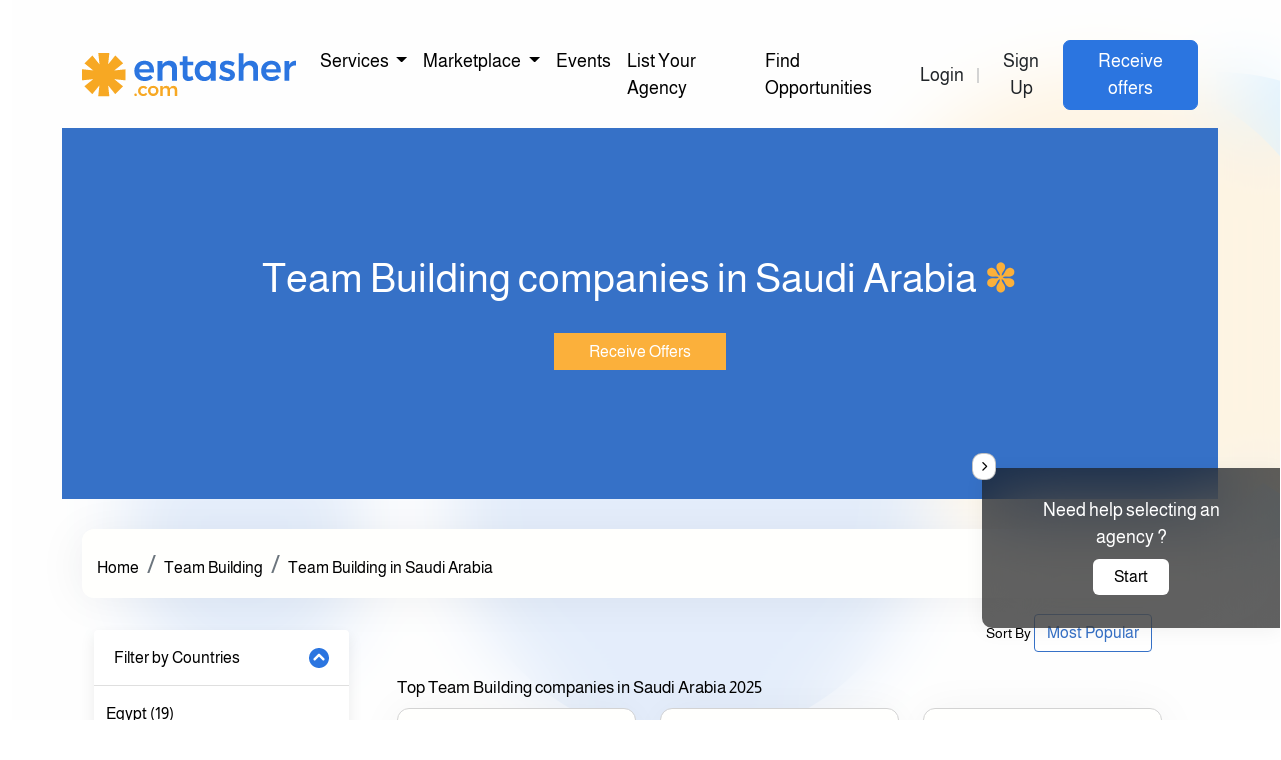

--- FILE ---
content_type: text/html; charset=utf-8
request_url: https://entasher.com/sa/s/team-building-companies/
body_size: 167982
content:
<!DOCTYPE html>

<html dir="ltr"
      lang="en">
<head>
    <meta charset="UTF-8" />
    <meta http-equiv="X-UA-Compatible" content="IE=edge" />
    <meta name="viewport" content="width=device-width, initial-scale=1.0" />
    <link rel="apple-touch-icon" sizes="57x57" href="/assets/Fav/apple-icon-57x57.png">
    <link rel="apple-touch-icon" sizes="60x60" href="/assets/Fav/apple-icon-60x60.png">
    <link rel="apple-touch-icon" sizes="72x72" href="/assets/Fav/apple-icon-72x72.png">
    <link rel="apple-touch-icon" sizes="76x76" href="/assets/Fav/apple-icon-76x76.png">
    <link rel="apple-touch-icon" sizes="114x114" href="/assets/Fav/apple-icon-114x114.png">
    <link rel="apple-touch-icon" sizes="120x120" href="/assets/Fav/apple-icon-120x120.png">
    <link rel="apple-touch-icon" sizes="144x144" href="/assets/Fav/apple-icon-144x144.png">
    <link rel="apple-touch-icon" sizes="152x152" href="/assets/Fav/apple-icon-152x152.png">
    <link rel="apple-touch-icon" sizes="180x180" href="/assets/Fav/apple-icon-180x180.png">
    <link rel="icon" type="image/png" sizes="192x192" href="/assets/Fav/android-icon-192x192.png">
    <link rel="icon" type="image/png" sizes="32x32" href="/assets/Fav/favicon-32x32.png">
    <link rel="icon" type="image/png" sizes="96x96" href="/assets/Fav/favicon-96x96.png">
    <link rel="icon" type="image/png" sizes="16x16" href="/assets/Fav/favicon-16x16.png">
    
        <script type="application/ld+json">
            {"@context":"https://schema.org","@type":"ItemList","name":"Top Digital Marketing Agencies in Egypt","itemListElement":[{"@type":"ListItem","position":1,"item":{"@type":"Organization","name":"My Royal","url":"https://entasher.com/agency/MyRoyal","address":{"@type":"PostalAddress","addressLocality":"Cairo","addressCountry":"EG"}}},{"@type":"ListItem","position":2,"item":{"@type":"Organization","name":"Lenzo","url":"https://entasher.com/agency/Lenzo","address":{"@type":"PostalAddress","addressLocality":"Cairo","addressCountry":"EG"}}},{"@type":"ListItem","position":3,"item":{"@type":"Organization","name":"Wameed Marketing services","url":"https://entasher.com/agency/WameedMarketingservices","address":{"@type":"PostalAddress","addressLocality":"Cairo","addressCountry":"EG"}}},{"@type":"ListItem","position":4,"item":{"@type":"Organization","name":"Amkenah I \u0623\u0645\u0643\u0646\u0629","url":"https://entasher.com/agency/Amkenah","address":{"@type":"PostalAddress","addressLocality":"Cairo","addressCountry":"EG"}}},{"@type":"ListItem","position":5,"item":{"@type":"Organization","name":"360 Experiential Solutions","url":"https://entasher.com/agency/360ExperientialSolutions","address":{"@type":"PostalAddress","addressLocality":"Cairo","addressCountry":"EG"}}},{"@type":"ListItem","position":6,"item":{"@type":"Organization","name":"Aseel al takadom exhibition stand builders saudi arabia","url":"https://entasher.com/agency/Aseeladvertising","address":{"@type":"PostalAddress","addressLocality":"Cairo","addressCountry":"EG"}}},{"@type":"ListItem","position":7,"item":{"@type":"Organization","name":"Infinity Corp","url":"https://entasher.com/agency/InfinityCorp","address":{"@type":"PostalAddress","addressLocality":"Cairo","addressCountry":"EG"}}},{"@type":"ListItem","position":8,"item":{"@type":"Organization","name":"Husaak Adventures","url":"https://entasher.com/agency/HusaakAdventures","address":{"@type":"PostalAddress","addressLocality":"Cairo","addressCountry":"EG"}}},{"@type":"ListItem","position":9,"item":{"@type":"Organization","name":"INETWORK Middle East","url":"https://entasher.com/agency/INETWORKMiddleEast","address":{"@type":"PostalAddress","addressLocality":"Cairo","addressCountry":"EG"}}},{"@type":"ListItem","position":10,"item":{"@type":"Organization","name":"MATH ENTERTAINMENT ","url":"https://entasher.com/agency/MATHENTERTAINMENT","address":{"@type":"PostalAddress","addressLocality":"Cairo","addressCountry":"EG"}}},{"@type":"ListItem","position":11,"item":{"@type":"Organization","name":"mustbee","url":"https://entasher.com/agency/mustbee","address":{"@type":"PostalAddress","addressLocality":"Cairo","addressCountry":"EG"}}},{"@type":"ListItem","position":12,"item":{"@type":"Organization","name":"Big Move Agency","url":"https://entasher.com/agency/BigMoveAgency","address":{"@type":"PostalAddress","addressLocality":"Cairo","addressCountry":"EG"}}}]}
        </script>



        <link rel="stylesheet" href="/assets/Theme2/css/main.css" />
    <link href="/bundles/masterStyles?v=xLgiJ2Qz7k_3GNStW8lSyD2THK--r_121fPQlj5VkCE1" rel="stylesheet"/>

    <link rel="stylesheet"
          href="https://cdnjs.cloudflare.com/ajax/libs/font-awesome/6.1.1/css/all.min.css"
          integrity="sha512-KfkfwYDsLkIlwQp6LFnl8zNdLGxu9YAA1QvwINks4PhcElQSvqcyVLLD9aMhXd13uQjoXtEKNosOWaZqXgel0g=="
          crossorigin="anonymous" referrerpolicy="no-referrer" />
    
        <meta property="og:image" content="https://siteadmin.entasher.com/images/actualsize/2022/9/category_370187a287da471abcf3b0ae30ac1054.jpg" />
            <meta name="description" content="Team Building  companies in Saudi Arabia  2025" />
                    <link rel="next" href="https://entasher.com/sa/s/team-building-companies/?page=2" />
    <link rel="canonical" href="https://entasher.com/sa/s/team-building-companies/" />
                    <link rel="alternate" hreflang="en-SA" href="https://entasher.com/sa/s/team-building-companies/">

        <meta name="title" property="og:title" content="Team Building  companies in Saudi Arabia">
    <!-- Global site tag (gtag.js) - Google Analytics -->
    <script async src="https://www.googletagmanager.com/gtag/js?id=UA-127327793-1"></script>
    <script>
        window.dataLayer = window.dataLayer || [];
        function gtag() { dataLayer.push(arguments); }
        gtag('js', new Date());
        gtag('config', 'UA-127327793-1');
    </script>
    
    <!-- End Google Tag Manager -->
    <title>Team Building  companies in Saudi Arabia</title>
</head>
<body>
    <input id="hdnContactId" name="hdnContactId" type="hidden" value="" />
    <input id="SignSource" name="SignSource" type="hidden" value="" />

    <div class="container-fluid" id="main-container">
        <!--  mobile side menu -->
        <div class="side-menu-mobile">
            <div class="container">
                    <div class="d-flex justify-content-between align-items-center">
                        <div class="d-flex align-items-center mb-4">

                        </div>
                        <div class="close-container-modal burger-menu-icon-close"
                             data-bs-dismiss="modal" aria-label="Close">
                            <i class="fa-solid fa-xmark"></i>
                        </div>
                    </div>
                <div class="row mt-4">
                    <div class="col-12 raleway-bold heading-24 mb-2">
<a href="/About-Us">About</a>
                    </div>
                </div>
                <div class="row">
                    <div class="col-12">
                        <div class="accordion accordion-flush" id="accordionFlushExample">
                            <div class="accordion-item">
                                <div class="accordion-header" id="flush-headingOne">
                                    <button class="accordion-button collapsed" type="button" data-bs-toggle="collapse"
                                            data-bs-target="#flush-collapseOne" aria-expanded="false" aria-controls="flush-collapseOne">
                                        <img src="/assets/master/imgs/group-person.svg" class="me-2" alt="" />
                                        For Clients
                                    </button>
                                </div>
                                <div id="flush-collapseOne" class="accordion-collapse collapse"
                                     aria-labelledby="flush-headingOne" data-bs-parent="#accordionFlushExample">
                                    <div class="mb-2">
<a href="/Clients-How-it-works">How it works</a>
                                    </div>
                                    <div class="mb-2">
<a href="/explore">Explore</a>
                                    </div>
                                        <div class="mb-2">
<a href="/createaccount">Sign up for clients</a>
                                        </div>
                                        <div class="mb-2">
<a href="/login">Sign in for clients</a>
                                        </div>
                                </div>
                            </div>
                        </div>
                        <div class="accordion accordion-flush mt-3" id="accordionFlushExample2">
                            <div class="accordion-item">
                                <div class="accordion-header" id="flush-headingOne2">
                                    <button class="accordion-button collapsed" type="button" data-bs-toggle="collapse"
                                            data-bs-target="#flush-collapseOne2" aria-expanded="false" aria-controls="flush-collapseOne">
                                        <img src="/assets/master/imgs/agencies.svg" class="me-2" alt="" />
                                        For Agencies
                                    </button>
                                </div>
                                <div id="flush-collapseOne2" class="accordion-collapse collapse"
                                     aria-labelledby="flush-headingOne" data-bs-parent="#accordionFlushExample2">
                                    <div class="mb-2">
                                            <a href="/Agencies-How-it-works">How it works</a>
                                    </div>
                                    <div class="mb-2">
                                        <a href="https://agency.entasher.com/createaccount">
                                            Sign up for agencies
                                        </a>
                                    </div>
                                    <div class="mb-2">
                                        <a href="https://agency.entasher.com/login">
                                            Login for agencies
                                        </a>
                                    </div>
                                </div>
                            </div>
                        </div>
                    </div>
                </div>

                <div class="row mt-3">
                    <div class="col-12 raleway-bold heading-24 mb-2">Services</div>
                </div>
                <div class="row">
                    <div class="col-12">
                        <div class="white-container">
                            <div class="by-country">
                                <div class="mb-2">By Country</div>
                                <div class="hr mb-2"></div>
                                    <div class="d-flex mb-2 justify-content-between">
                                        <div class="ps-1">
                                                <a href="/ai">
                                                    Anguilla
                                                </a>
                                        </div>

                                    </div>
                                    <div class="d-flex mb-2 justify-content-between">
                                        <div class="ps-1">
                                                <a href="/au">
                                                    Australia
                                                </a>
                                        </div>

                                    </div>
                                    <div class="d-flex mb-2 justify-content-between">
                                        <div class="ps-1">
                                                <a href="/bh">
                                                    Bahrain
                                                </a>
                                        </div>

                                    </div>
                                    <div class="d-flex mb-2 justify-content-between">
                                        <div class="ps-1">
                                                <a href="/bd">
                                                    Bangladesh
                                                </a>
                                        </div>

                                    </div>
                                    <div class="d-flex mb-2 justify-content-between">
                                        <div class="ps-1">
                                                <a href="/be">
                                                    Belgium
                                                </a>
                                        </div>

                                    </div>
                                    <div class="d-flex mb-2 justify-content-between">
                                        <div class="ps-1">
                                                <a href="/ca">
                                                    Canada
                                                </a>
                                        </div>

                                    </div>
                                    <div class="d-flex mb-2 justify-content-between">
                                        <div class="ps-1">
                                                <a href="/cy">
                                                    Cyprus
                                                </a>
                                        </div>

                                    </div>
                                    <div class="d-flex mb-2 justify-content-between">
                                        <div class="ps-1">
                                                <a href="/eg">
                                                    Egypt
                                                </a>
                                        </div>

                                    </div>
                                    <div class="d-flex mb-2 justify-content-between">
                                        <div class="ps-1">
                                                <a href="/sv">
                                                    El Salvador
                                                </a>
                                        </div>

                                    </div>
                                    <div class="d-flex mb-2 justify-content-between">
                                        <div class="ps-1">
                                                <a href="/geo">
                                                    Georgia
                                                </a>
                                        </div>

                                    </div>
                                    <div class="d-flex mb-2 justify-content-between">
                                        <div class="ps-1">
                                                <a href="/gr">
                                                    Greece
                                                </a>
                                        </div>

                                    </div>
                                    <div class="d-flex mb-2 justify-content-between">
                                        <div class="ps-1">
                                                <a href="/hu">
                                                    Hungary
                                                </a>
                                        </div>

                                    </div>
                                    <div class="d-flex mb-2 justify-content-between">
                                        <div class="ps-1">
                                                <a href="/in">
                                                    India
                                                </a>
                                        </div>

                                    </div>
                                    <div class="d-flex mb-2 justify-content-between">
                                        <div class="ps-1">
                                                <a href="/id">
                                                    Indonesia
                                                </a>
                                        </div>

                                    </div>
                                    <div class="d-flex mb-2 justify-content-between">
                                        <div class="ps-1">
                                                <a href="/iq">
                                                    Iraq
                                                </a>
                                        </div>

                                    </div>
                                    <div class="d-flex mb-2 justify-content-between">
                                        <div class="ps-1">
                                                <a href="/ie">
                                                    Ireland
                                                </a>
                                        </div>

                                    </div>
                                    <div class="d-flex mb-2 justify-content-between">
                                        <div class="ps-1">
                                                <a href="/it">
                                                    Italy
                                                </a>
                                        </div>

                                    </div>
                                    <div class="d-flex mb-2 justify-content-between">
                                        <div class="ps-1">
                                                <a href="/jo">
                                                    Jordan
                                                </a>
                                        </div>

                                    </div>
                                    <div class="d-flex mb-2 justify-content-between">
                                        <div class="ps-1">
                                                <a href="/kw">
                                                    Kuwait
                                                </a>
                                        </div>

                                    </div>
                                    <div class="d-flex mb-2 justify-content-between">
                                        <div class="ps-1">
                                                <a href="/lb">
                                                    Lebanon
                                                </a>
                                        </div>

                                    </div>
                                    <div class="d-flex mb-2 justify-content-between">
                                        <div class="ps-1">
                                                <a href="/ly">
                                                    Libya
                                                </a>
                                        </div>

                                    </div>
                                    <div class="d-flex mb-2 justify-content-between">
                                        <div class="ps-1">
                                                <a href="/mn">
                                                    Mongolia
                                                </a>
                                        </div>

                                    </div>
                                    <div class="d-flex mb-2 justify-content-between">
                                        <div class="ps-1">
                                                <a href="/ma">
                                                    Morocco
                                                </a>
                                        </div>

                                    </div>
                                    <div class="d-flex mb-2 justify-content-between">
                                        <div class="ps-1">
                                                <a href="/nl">
                                                    Netherlands
                                                </a>
                                        </div>

                                    </div>
                                    <div class="d-flex mb-2 justify-content-between">
                                        <div class="ps-1">
                                                <a href="/ng">
                                                    Nigeria
                                                </a>
                                        </div>

                                    </div>
                                    <div class="d-flex mb-2 justify-content-between">
                                        <div class="ps-1">
                                                <a href="/om">
                                                    Oman
                                                </a>
                                        </div>

                                    </div>
                                    <div class="d-flex mb-2 justify-content-between">
                                        <div class="ps-1">
                                                <a href="/pk">
                                                    Pakistan
                                                </a>
                                        </div>

                                    </div>
                                    <div class="d-flex mb-2 justify-content-between">
                                        <div class="ps-1">
                                                <a href="/qa">
                                                    Qatar
                                                </a>
                                        </div>

                                    </div>
                                    <div class="d-flex mb-2 justify-content-between">
                                        <div class="ps-1">
                                                <a href="/sa">
                                                    Saudi Arabia
                                                </a>
                                        </div>

                                    </div>
                                    <div class="d-flex mb-2 justify-content-between">
                                        <div class="ps-1">
                                                <a href="/za">
                                                    South Africa
                                                </a>
                                        </div>

                                    </div>
                                    <div class="d-flex mb-2 justify-content-between">
                                        <div class="ps-1">
                                                <a href="/es">
                                                    Spain
                                                </a>
                                        </div>

                                    </div>
                                    <div class="d-flex mb-2 justify-content-between">
                                        <div class="ps-1">
                                                <a href="/lk">
                                                    Sri Lanka
                                                </a>
                                        </div>

                                    </div>
                                    <div class="d-flex mb-2 justify-content-between">
                                        <div class="ps-1">
                                                <a href="/sd">
                                                    Sudan
                                                </a>
                                        </div>

                                    </div>
                                    <div class="d-flex mb-2 justify-content-between">
                                        <div class="ps-1">
                                                <a href="/tt">
                                                    Trinidad and Tobago
                                                </a>
                                        </div>

                                    </div>
                                    <div class="d-flex mb-2 justify-content-between">
                                        <div class="ps-1">
                                                <a href="/tn">
                                                    Tunisia
                                                </a>
                                        </div>

                                    </div>
                                    <div class="d-flex mb-2 justify-content-between">
                                        <div class="ps-1">
                                                <a href="/tr">
                                                    Turkey
                                                </a>
                                        </div>

                                    </div>
                                    <div class="d-flex mb-2 justify-content-between">
                                        <div class="ps-1">
                                                <a href="/ae">
                                                    United Arab Emirates
                                                </a>
                                        </div>

                                    </div>
                                    <div class="d-flex mb-2 justify-content-between">
                                        <div class="ps-1">
                                                <a href="/uk">
                                                    United Kingdom
                                                </a>
                                        </div>

                                    </div>
                                    <div class="d-flex mb-2 justify-content-between">
                                        <div class="ps-1">
                                                <a href="/us">
                                                    United States
                                                </a>
                                        </div>

                                    </div>
                                    <div class="d-flex mb-2 justify-content-between">
                                        <div class="ps-1">
                                                <a href="/ye">
                                                    Yemen
                                                </a>
                                        </div>

                                    </div>
                            </div>
                            <div class="hr mt-3 mb-3"></div>
                            <div class="by-service">
                                <div class="mb-2">By Service</div>
                                <div class="hr mb-2"></div>
                                    <div class="d-flex mb-2 justify-content-between">
                                        <div class="ps-1 color-lightgrey">
                                            <a href="/eg/m/indoor-advertising">
                                                Indoor Advertising
                                            </a>
                                        </div>
                                    </div>
                                    <div class="d-flex mb-2 justify-content-between">
                                        <div class="ps-1 color-lightgrey">
                                            <a href="/eg/m/outdoor-advertising">
                                                Outdoor Advertising
                                            </a>
                                        </div>
                                    </div>
                                    <div class="d-flex mb-2 justify-content-between">
                                        <div class="ps-1 color-lightgrey">
                                            <a href="/eg/s/digital-marketing-agencies">
                                                Digital Marketing Agencies
                                            </a>
                                        </div>
                                    </div>
                                    <div class="d-flex mb-2 justify-content-between">
                                        <div class="ps-1 color-lightgrey">
                                            <a href="/eg/s/exhibition-stand-production-companies">
                                                Production Services Companies
                                            </a>
                                        </div>
                                    </div>
                                    <div class="d-flex mb-2 justify-content-between">
                                        <div class="ps-1 color-lightgrey">
                                            <a href="/eg/s/media-production-companies">
                                                Media Production Companies
                                            </a>
                                        </div>
                                    </div>
                                    <div class="d-flex mb-2 justify-content-between">
                                        <div class="ps-1 color-lightgrey">
                                            <a href="/eg/s/giveaways-companies">
                                                Giveaways - promotional gifts
                                            </a>
                                        </div>
                                    </div>
                                    <div class="d-flex mb-2 justify-content-between">
                                        <div class="ps-1 color-lightgrey">
                                            <a href="/eg/s/brand-activation-companies-">
                                                Brand Activation Companies
                                            </a>
                                        </div>
                                    </div>
                                    <div class="d-flex mb-2 justify-content-between">
                                        <div class="ps-1 color-lightgrey">
                                            <a href="/eg/s/events-management-agencies">
                                                Event Management Agencies
                                            </a>
                                        </div>
                                    </div>
                                    <div class="d-flex mb-2 justify-content-between">
                                        <div class="ps-1 color-lightgrey">
                                            <a href="/eg/s/influencer-marketing-agencies">
                                                Influencer marketing
                                            </a>
                                        </div>
                                    </div>
                                    <div class="d-flex mb-2 justify-content-between">
                                        <div class="ps-1 color-lightgrey">
                                            <a href="/eg/m/online-advertising-network">
                                                Online Advertising Network
                                            </a>
                                        </div>
                                    </div>
                                    <div class="d-flex mb-2 justify-content-between">
                                        <div class="ps-1 color-lightgrey">
                                            <a href="/eg/s/marketing-research-companies">
                                                Market research
                                            </a>
                                        </div>
                                    </div>
                                    <div class="d-flex mb-2 justify-content-between">
                                        <div class="ps-1 color-lightgrey">
                                            <a href="/eg/s/software-companies">
                                                Software Development companies
                                            </a>
                                        </div>
                                    </div>
                                    <div class="d-flex mb-2 justify-content-between">
                                        <div class="ps-1 color-lightgrey">
                                            <a href="/eg/s/IT-companies-">
                                                IT companies 
                                            </a>
                                        </div>
                                    </div>
                            </div>
                            <div class="d-flex mb-2 mt-3 justify-content-between">
                                <div class="ps-1">
                                    <a href=""> All Services </a>
                                </div>
                                <i class="fa-solid fa-chevron-right color-blue"></i>
                            </div>
                        </div>
                    </div>
                    <button class="btn blue-btn w-100 d-flex justify-content-center align-items-center mt-2">
                        <i class="fa-solid fa-magnifying-glass"></i>
                    </button>
                </div>

                <div class="row mt-3">
                    <div class="col-12 raleway-bold heading-24 mb-2">Marketplace</div>
                </div>
                <div class="row">
                    <div class="col-12">
                        <div class="white-container">
                            <div class="by-country">
                                    <div class="d-flex mb-2 justify-content-between">
                                        <div class="ps-1">
                                            <a href="/eg/mp/giveaways-and-promotional-gifts-products">
                                                Giveaways Marketplace
                                            </a>
                                        </div>
                                    </div>
                                    <div class="d-flex mb-2 justify-content-between">
                                        <div class="ps-1">
                                            <a href="/services-marketplace">
                                                Service Marketplace
                                            </a>
                                        </div>
                                    </div>
                                    <div class="d-flex mb-2 justify-content-between">
                                        <div class="ps-1">
                                            <a href="/Software">
                                                Software Marketplace
                                            </a>
                                        </div>
                                    </div>
                                <div class="d-flex mb-2 justify-content-between">
                                    <div class="ps-1">
                                            <a href="/events">
                                                Events
                                            </a>

                                    </div>
                                </div>
                            </div>
                        </div>
                    </div>
                    <button class="btn blue-btn w-100 d-flex justify-content-center align-items-center mt-2">
                        <i class="fa-solid fa-magnifying-glass"></i>
                    </button>
                </div>



            </div>
        </div>
        <!--  chatbot floating icon in mobile -->
        
        <!--  general blurr background -->
        <div class="blurr-background">
            <img src="/assets/master/imgs/bg-colors.svg" class="blurr-img" alt="" />
            <div class="blurr"></div>
        </div>
        <!--  Page starting right here -->
        <div class="page container">
            <nav class="navbar navbar-expand-lg navbar-light"
                 data-bs-toggle="modal"
                 data-bs-target="#staticBackdrop">
                <div class="container-fluid p-0">
                        <i class="fa-solid fa-bars me-2 color-light-black d-md-none d-block burger-menu-icon"></i>
                        <a class="navbar-brand d-flex align-items-center" href="/" style="border-bottom:unset!important">

                            <img class="lnk-home" src="/assets/master/imgs/logo.svg" alt="" />
                        </a>

                    <ul class="navbar-nav me-auto mb-2 mb-lg-0 d-none d-md-flex">
                        <li class="nav-item dropdown">
                            <a class="nav-link dropdown-toggle" href="#" id="services" role="button">
                                Services
                            </a>
                            <div class="nested-menu container-fluid container-padding">
                                <div class="row">
                                    <div class="col-6">
                                        <div class="raleway-bold mb-2">By Country</div>
                                        <div id="popupMenuCountries">
                                                <div class="d-flex mb-2 cursor-pointer">
                                                    <div class="ps-1">
 <a href="/ai">
                                                                    Anguilla
                                                                </a>
                                                    </div>
                                                </div>
                                                <div class="d-flex mb-2 cursor-pointer">
                                                    <div class="ps-1">
 <a href="/au">
                                                                    Australia
                                                                </a>
                                                    </div>
                                                </div>
                                                <div class="d-flex mb-2 cursor-pointer">
                                                    <div class="ps-1">
 <a href="/bh">
                                                                    Bahrain
                                                                </a>
                                                    </div>
                                                </div>
                                                <div class="d-flex mb-2 cursor-pointer">
                                                    <div class="ps-1">
 <a href="/bd">
                                                                    Bangladesh
                                                                </a>
                                                    </div>
                                                </div>
                                                <div class="d-flex mb-2 cursor-pointer">
                                                    <div class="ps-1">
 <a href="/be">
                                                                    Belgium
                                                                </a>
                                                    </div>
                                                </div>
                                                <div class="d-flex mb-2 cursor-pointer">
                                                    <div class="ps-1">
 <a href="/ca">
                                                                    Canada
                                                                </a>
                                                    </div>
                                                </div>
                                                <div class="d-flex mb-2 cursor-pointer">
                                                    <div class="ps-1">
 <a href="/cy">
                                                                    Cyprus
                                                                </a>
                                                    </div>
                                                </div>
                                                <div class="d-flex mb-2 cursor-pointer">
                                                    <div class="ps-1">
 <a href="/eg">
                                                                    Egypt
                                                                </a>
                                                    </div>
                                                </div>
                                                <div class="d-flex mb-2 cursor-pointer">
                                                    <div class="ps-1">
 <a href="/sv">
                                                                    El Salvador
                                                                </a>
                                                    </div>
                                                </div>
                                                <div class="d-flex mb-2 cursor-pointer">
                                                    <div class="ps-1">
 <a href="/geo">
                                                                    Georgia
                                                                </a>
                                                    </div>
                                                </div>
                                                <div class="d-flex mb-2 cursor-pointer">
                                                    <div class="ps-1">
 <a href="/gr">
                                                                    Greece
                                                                </a>
                                                    </div>
                                                </div>
                                                <div class="d-flex mb-2 cursor-pointer">
                                                    <div class="ps-1">
 <a href="/hu">
                                                                    Hungary
                                                                </a>
                                                    </div>
                                                </div>
                                                <div class="d-flex mb-2 cursor-pointer">
                                                    <div class="ps-1">
 <a href="/in">
                                                                    India
                                                                </a>
                                                    </div>
                                                </div>
                                                <div class="d-flex mb-2 cursor-pointer">
                                                    <div class="ps-1">
 <a href="/id">
                                                                    Indonesia
                                                                </a>
                                                    </div>
                                                </div>
                                                <div class="d-flex mb-2 cursor-pointer">
                                                    <div class="ps-1">
 <a href="/iq">
                                                                    Iraq
                                                                </a>
                                                    </div>
                                                </div>
                                                <div class="d-flex mb-2 cursor-pointer">
                                                    <div class="ps-1">
 <a href="/ie">
                                                                    Ireland
                                                                </a>
                                                    </div>
                                                </div>
                                                <div class="d-flex mb-2 cursor-pointer">
                                                    <div class="ps-1">
 <a href="/it">
                                                                    Italy
                                                                </a>
                                                    </div>
                                                </div>
                                                <div class="d-flex mb-2 cursor-pointer">
                                                    <div class="ps-1">
 <a href="/jo/">
                                                                    Jordan
                                                                </a>
                                                    </div>
                                                </div>
                                                <div class="d-flex mb-2 cursor-pointer">
                                                    <div class="ps-1">
 <a href="/kw">
                                                                    Kuwait
                                                                </a>
                                                    </div>
                                                </div>
                                                <div class="d-flex mb-2 cursor-pointer">
                                                    <div class="ps-1">
 <a href="/lb">
                                                                    Lebanon
                                                                </a>
                                                    </div>
                                                </div>
                                                <div class="d-flex mb-2 cursor-pointer">
                                                    <div class="ps-1">
 <a href="/ly">
                                                                    Libya
                                                                </a>
                                                    </div>
                                                </div>
                                                <div class="d-flex mb-2 cursor-pointer">
                                                    <div class="ps-1">
 <a href="/mn">
                                                                    Mongolia
                                                                </a>
                                                    </div>
                                                </div>
                                                <div class="d-flex mb-2 cursor-pointer">
                                                    <div class="ps-1">
 <a href="/ma">
                                                                    Morocco
                                                                </a>
                                                    </div>
                                                </div>
                                                <div class="d-flex mb-2 cursor-pointer">
                                                    <div class="ps-1">
 <a href="/nl">
                                                                    Netherlands
                                                                </a>
                                                    </div>
                                                </div>
                                                <div class="d-flex mb-2 cursor-pointer">
                                                    <div class="ps-1">
 <a href="/ng">
                                                                    Nigeria
                                                                </a>
                                                    </div>
                                                </div>
                                                <div class="d-flex mb-2 cursor-pointer">
                                                    <div class="ps-1">
 <a href="/om">
                                                                    Oman
                                                                </a>
                                                    </div>
                                                </div>
                                                <div class="d-flex mb-2 cursor-pointer">
                                                    <div class="ps-1">
 <a href="/pk">
                                                                    Pakistan
                                                                </a>
                                                    </div>
                                                </div>
                                                <div class="d-flex mb-2 cursor-pointer">
                                                    <div class="ps-1">
 <a href="/qa">
                                                                    Qatar
                                                                </a>
                                                    </div>
                                                </div>
                                                <div class="d-flex mb-2 cursor-pointer">
                                                    <div class="ps-1">
 <a href="/sa">
                                                                    Saudi Arabia
                                                                </a>
                                                    </div>
                                                </div>
                                                <div class="d-flex mb-2 cursor-pointer">
                                                    <div class="ps-1">
 <a href="/za">
                                                                    South Africa
                                                                </a>
                                                    </div>
                                                </div>
                                                <div class="d-flex mb-2 cursor-pointer">
                                                    <div class="ps-1">
 <a href="/es">
                                                                    Spain
                                                                </a>
                                                    </div>
                                                </div>
                                                <div class="d-flex mb-2 cursor-pointer">
                                                    <div class="ps-1">
 <a href="/lk">
                                                                    Sri Lanka
                                                                </a>
                                                    </div>
                                                </div>
                                                <div class="d-flex mb-2 cursor-pointer">
                                                    <div class="ps-1">
 <a href="/sd">
                                                                    Sudan
                                                                </a>
                                                    </div>
                                                </div>
                                                <div class="d-flex mb-2 cursor-pointer">
                                                    <div class="ps-1">
 <a href="/tt">
                                                                    Trinidad and Tobago
                                                                </a>
                                                    </div>
                                                </div>
                                                <div class="d-flex mb-2 cursor-pointer">
                                                    <div class="ps-1">
 <a href="/tn">
                                                                    Tunisia
                                                                </a>
                                                    </div>
                                                </div>
                                                <div class="d-flex mb-2 cursor-pointer">
                                                    <div class="ps-1">
 <a href="/tr">
                                                                    Turkey
                                                                </a>
                                                    </div>
                                                </div>
                                                <div class="d-flex mb-2 cursor-pointer">
                                                    <div class="ps-1">
 <a href="/ae/">
                                                                    United Arab Emirates
                                                                </a>
                                                    </div>
                                                </div>
                                                <div class="d-flex mb-2 cursor-pointer">
                                                    <div class="ps-1">
 <a href="/uk">
                                                                    United Kingdom
                                                                </a>
                                                    </div>
                                                </div>
                                                <div class="d-flex mb-2 cursor-pointer">
                                                    <div class="ps-1">
 <a href="/us">
                                                                    United States
                                                                </a>
                                                    </div>
                                                </div>
                                                <div class="d-flex mb-2 cursor-pointer">
                                                    <div class="ps-1">
 <a href="/ye">
                                                                    Yemen
                                                                </a>
                                                    </div>
                                                </div>
                                        </div>
                                        <div class="d-flex mb-2 mt-3 justify-content-between">
                                            <div class="ps-1">
<a href="/explore"> All Counties </a>
                                            </div>
                                            <i class="fa-solid fa-chevron-right color-blue"></i>
                                        </div>
                                    </div>
                                    <div class="col-6">
                                        <div class="raleway-bold mb-2">By Services</div>
                                        <div id="popupMenuServices">
                                                <div class="d-flex mb-2 cursor-pointer">
                                                    <div class="ps-1">
                                                        <a href="/eg/m/indoor-advertising">
                                                            Indoor Advertising
                                                        </a>
                                                    </div>
                                                </div>
                                                <div class="d-flex mb-2 cursor-pointer">
                                                    <div class="ps-1">
                                                        <a href="/eg/m/outdoor-advertising">
                                                            Outdoor Advertising
                                                        </a>
                                                    </div>
                                                </div>
                                                <div class="d-flex mb-2 cursor-pointer">
                                                    <div class="ps-1">
                                                        <a href="/eg/s/digital-marketing-agencies">
                                                            Digital Marketing Agencies
                                                        </a>
                                                    </div>
                                                </div>
                                                <div class="d-flex mb-2 cursor-pointer">
                                                    <div class="ps-1">
                                                        <a href="/eg/s/exhibition-stand-production-companies">
                                                            Production Services Companies
                                                        </a>
                                                    </div>
                                                </div>
                                                <div class="d-flex mb-2 cursor-pointer">
                                                    <div class="ps-1">
                                                        <a href="/eg/s/media-production-companies">
                                                            Media Production Companies
                                                        </a>
                                                    </div>
                                                </div>
                                                <div class="d-flex mb-2 cursor-pointer">
                                                    <div class="ps-1">
                                                        <a href="/eg/s/giveaways-companies">
                                                            Giveaways - promotional gifts
                                                        </a>
                                                    </div>
                                                </div>
                                                <div class="d-flex mb-2 cursor-pointer">
                                                    <div class="ps-1">
                                                        <a href="/eg/s/brand-activation-companies-">
                                                            Brand Activation Companies
                                                        </a>
                                                    </div>
                                                </div>
                                                <div class="d-flex mb-2 cursor-pointer">
                                                    <div class="ps-1">
                                                        <a href="/eg/s/events-management-agencies">
                                                            Event Management Agencies
                                                        </a>
                                                    </div>
                                                </div>
                                                <div class="d-flex mb-2 cursor-pointer">
                                                    <div class="ps-1">
                                                        <a href="/eg/s/influencer-marketing-agencies">
                                                            Influencer marketing
                                                        </a>
                                                    </div>
                                                </div>
                                                <div class="d-flex mb-2 cursor-pointer">
                                                    <div class="ps-1">
                                                        <a href="/eg/m/online-advertising-network">
                                                            Online Advertising Network
                                                        </a>
                                                    </div>
                                                </div>
                                                <div class="d-flex mb-2 cursor-pointer">
                                                    <div class="ps-1">
                                                        <a href="/eg/s/marketing-research-companies">
                                                            Market research
                                                        </a>
                                                    </div>
                                                </div>
                                                <div class="d-flex mb-2 cursor-pointer">
                                                    <div class="ps-1">
                                                        <a href="/eg/s/software-companies">
                                                            Software Development companies
                                                        </a>
                                                    </div>
                                                </div>
                                                <div class="d-flex mb-2 cursor-pointer">
                                                    <div class="ps-1">
                                                        <a href="/eg/s/IT-companies-">
                                                            IT companies 
                                                        </a>
                                                    </div>
                                                </div>
                                        </div>
                                        <div class="d-flex mb-2 mt-3 justify-content-between">
                                            <div class="ps-1">
<a href="/explore"> All Services </a>
                                            </div>
                                            <i class="fa-solid fa-chevron-right color-blue"></i>
                                        </div>
                                    </div>
                                </div>
                            </div>
                        </li>
                        <li class="nav-item dropdown">
                            <a class="nav-link dropdown-toggle" href="#" id="navbarDropdown" role="button" data-bs-toggle="dropdown" aria-expanded="false">
                                Marketplace
                            </a>
                            <ul class="dropdown-menu" aria-labelledby="navbarDropdown">
                                    <li><a class="dropdown-item" href="/eg/mp/giveaways-and-promotional-gifts-products">Giveaways Marketplace</a></li>
                                    <li><a class="dropdown-item" href="/services-marketplace">Service Marketplace</a></li>
                                    <li><a class="dropdown-item" href="/Software">Software Marketplace</a></li>
                            </ul>
                        </li>

                        <li class="nav-item">
                                <a class="nav-link" href="/events">Events</a>
                        </li>

                        <li class="nav-item">
                            <a class="nav-link" href="https://agency.entasher.com/createaccount">List Your Agency</a>
                        </li>
                        <li class="nav-item">
                            <a class="nav-link" href="/opportunities">Find Opportunities</a>
                        </li>

                    </ul>
                    <div class="d-md-flex d-none align-items-center">

                                <a href="/login" class="btn">Login</a>
                            <div class="vr"></div>
                                <a href="/createaccount" class="btn">Sign Up</a>
                                                    <a href="/Tender/Create" target="_blank" class="btn nav-blue-btn">Receive offers</a>


                    </div>
                        <a href="/Tender/Create">
                            <div class="color-blue float-end d-md-none d-block recieve-offers-mobile" href="/Tender/Create">
                                Receive offers
                            </div>
                        </a>



                </div>
            </nav>
            
        </div>
        



<input id="PageName" name="PageName" type="hidden" value="" />
<input id="Servicename" name="Servicename" type="hidden" value="" />
<input id="ServiceId" name="ServiceId" type="hidden" value="" />

<section class="page container">
    <section id="header">
        <div class="container-fluid">
            <div class="header-container">
                <div class="row">
                    <div class="col-md-12 ">
                        <div class="header-title">
                            <h1>
                                <span class="page-title">
                                    Team Building  companies in Saudi Arabia
                                </span> <span class="asterisk">&#x273D;</span>
                            </h1>
                        </div>
                        <div class="receive--offer">
<a href="/tender/create" class="lnk-tender">Receive Offers</a>
                        </div>
                    </div>
                </div>
            </div>
        </div>
    </section>
    <nav aria-label="breadcrumb" class="title-container">
        <div class="row">
            <div class="col-12">
                <ol class="breadcrumb">
                        <li class="breadcrumb-item"><a href="https://entasher.com/">Home</a></li>
                        <li class="breadcrumb-item"><a href="https://entasher.com/s/team-building-companies">Team Building </a></li>
                        <li class="breadcrumb-item"><a href="https://entasher.com/sa/s/team-building-companies">Team Building  in Saudi Arabia</a></li>
                </ol>
            </div>
        </div>
    </nav>
    <section>
        <div class="container-fluid">
            <div class="row mt-3">
                <div class="col-3 d-none d-md-block">
                        <div class="filter-section hide-on-mobile mt-3">
                            <div class="accordion mt-2" id="accordionCountry">
                                <div class="accordion-item">
                                    <div class="accordion-header" id="headingCountry">
                                        <button class="accordion-button" type="button" data-bs-toggle="collapse" data-bs-target="#collapseCountry" aria-expanded="true" aria-controls="collapseCountry">
                                            Filter by Countries 
                                        </button>
                                    </div>
                                    <div id="collapseCountry" class="accordion-collapse collapse show" aria-labelledby="headingCountry" data-bs-parent="#accordionCountry">
                                        <div class="accordion-body">
                                                <div class="d-flex justify-content-between mb-2">
<a style="display:block " href="/eg/s/team-building-companies">
                                                            Egypt (19)
                                                        </a>
                                                </div>
                                                <div class="d-flex justify-content-between mb-2">
<a style="display:block " href="/om/s/team-building-companies">
                                                            Oman (1)
                                                        </a>
                                                </div>
                                                <div class="d-flex justify-content-between mb-2">
<a style="display:block ;font-weight:bold" href="/sa/s/team-building-companies">
                                                            Saudi Arabia (72)
                                                        </a>
                                                </div>
                                                <div class="d-flex justify-content-between mb-2">
<a style="display:block " href="/ae/s/team-building-companies">
                                                            United Arab Emirates (2)
                                                        </a>
                                                </div>
                                        </div>
                                    </div>
                                </div>
                            </div>
                        </div>

                        <div class="filter-section hide-on-mobile mt-3">
                            <div class="accordion mt-2" id="accordionGovernorate">
                                <div class="accordion-item">
                                    <div class="accordion-header" id="headingGovernorate">
                                        <button class="accordion-button" type="button" data-bs-toggle="collapse" data-bs-target="#collapseGovernorate" aria-expanded="true" aria-controls="collapseGovernorate">
                                            Filter by Governorate
                                        </button>
                                    </div>
                                    <div id="collapseGovernorate" class="accordion-collapse collapse show" aria-labelledby="headingGovernorate" data-bs-parent="#accordionGovernorate">
                                        <div class="accordion-body">
                                                <div class="d-flex justify-content-between mb-2">
<a style="display:block " href="/eg/s/team-building-companies/cairo">
                                                            Cairo (14)
                                                        </a>
                                                </div>
                                                <div class="d-flex justify-content-between mb-2">
<a style="display:block " href="/ae/s/team-building-companies/dubai">
                                                            Dubai (2)
                                                        </a>
                                                </div>
                                                <div class="d-flex justify-content-between mb-2">
<a style="display:block " href="/sa/s/team-building-companies/eastern">
                                                            Eastern  (1)
                                                        </a>
                                                </div>
                                                <div class="d-flex justify-content-between mb-2">
<a style="display:block " href="/eg/s/team-building-companies/giza">
                                                            Giza (5)
                                                        </a>
                                                </div>
                                                <div class="d-flex justify-content-between mb-2">
<a style="display:block " href="/sa/s/team-building-companies/makkah">
                                                            Makkah (11)
                                                        </a>
                                                </div>
                                                <div class="d-flex justify-content-between mb-2">
<a style="display:block " href="/om/s/team-building-companies/Muscat">
                                                            Muscat (1)
                                                        </a>
                                                </div>
                                                <div class="d-flex justify-content-between mb-2">
<a style="display:block " href="/sa/s/team-building-companies/riyadh">
                                                            Riyadh  (51)
                                                        </a>
                                                </div>
                                                <div class="d-flex justify-content-between mb-2">
<a style="display:block " href="/sa/s/team-building-companies/saudiarabia">
                                                            Saudi Arabia (9)
                                                        </a>
                                                </div>
                                        </div>
                                    </div>
                                </div>
                            </div>
                        </div>


                        <div class="filter-section hide-on-mobile mt-3">
                            <div class="accordion mt-2" id="accordionCities">
                                <div class="accordion-item">
                                    <div class="accordion-header" id="headingCities">
                                        <button class="accordion-button" type="button" data-bs-toggle="collapse" data-bs-target="#collapseCities" aria-expanded="true" aria-controls="collapseCities">
                                            Filter by Cities
                                        </button>
                                    </div>
                                    <div id="collapseCities" class="accordion-collapse collapse show" aria-labelledby="headingCities" data-bs-parent="#accordionCities">
                                        <div class="accordion-body">
                                                <div class="d-flex justify-content-between mb-2">
<a style="display:block " href="/eg/s/team-building-companies/5thsettlement-cairo">
                                                            5th Settlement (2)
                                                        </a>
                                                </div>
                                                <div class="d-flex justify-content-between mb-2">
<a style="display:block " href="/eg/s/team-building-companies/6thofoctober-giza">
                                                            6th of October (1)
                                                        </a>
                                                </div>
                                                <div class="d-flex justify-content-between mb-2">
<a style="display:block " href="/ae/s/team-building-companies/al-barsha">
                                                            Al Barsha (1)
                                                        </a>
                                                </div>
                                                <div class="d-flex justify-content-between mb-2">
<a style="display:block " href="/sa/s/team-building-companies/aljanadriyyah-riyadh">
                                                            Al janadriyyah (1)
                                                        </a>
                                                </div>
                                                <div class="d-flex justify-content-between mb-2">
<a style="display:block " href="/sa/s/team-building-companies/alkhaleej-riyadh">
                                                            Al khaleej (1)
                                                        </a>
                                                </div>
                                                <div class="d-flex justify-content-between mb-2">
<a style="display:block " href="/sa/s/team-building-companies/alkhobar-eastern">
                                                            Al Khobar (1)
                                                        </a>
                                                </div>
                                                <div class="d-flex justify-content-between mb-2">
<a style="display:block " href="/sa/s/team-building-companies/almalaz-riyadh">
                                                            Al Malaz (4)
                                                        </a>
                                                </div>
                                                <div class="d-flex justify-content-between mb-2">
<a style="display:block " href="/sa/s/team-building-companies/almalqa-riyadh">
                                                            Al malqa (1)
                                                        </a>
                                                </div>
                                                <div class="d-flex justify-content-between mb-2">
<a style="display:block " href="/ae/s/team-building-companies/almamzar-dubai">
                                                            Al Mamzar (1)
                                                        </a>
                                                </div>
                                                <div class="d-flex justify-content-between mb-2">
<a style="display:block " href="/sa/s/team-building-companies/almanfoha-riyadh">
                                                            Al manfoha (1)
                                                        </a>
                                                </div>
                                                <div class="d-flex justify-content-between mb-2">
<a style="display:block " href="/sa/s/team-building-companies/almarwah-riyadh">
                                                            Al marwah (1)
                                                        </a>
                                                </div>
                                                <div class="d-flex justify-content-between mb-2">
<a style="display:block " href="/sa/s/team-building-companies/almashael-riyadh">
                                                            Al mashael (3)
                                                        </a>
                                                </div>
                                                <div class="d-flex justify-content-between mb-2">
<a style="display:block " href="/sa/s/team-building-companies/almohammadiyyah-riyadh">
                                                            Al mohammadiyyah (3)
                                                        </a>
                                                </div>
                                                <div class="d-flex justify-content-between mb-2">
<a style="display:block " href="/sa/s/team-building-companies/alolaya-riyadh">
                                                            Al Olaya (7)
                                                        </a>
                                                </div>
                                                <div class="d-flex justify-content-between mb-2">
<a style="display:block " href="/sa/s/team-building-companies/alwadi-riyadh">
                                                            Al wadi (2)
                                                        </a>
                                                </div>
                                                <div class="d-flex justify-content-between mb-2">
<a style="display:block " href="/sa/s/team-building-companies/alyasmin-riyadh">
                                                            Al yasmin (3)
                                                        </a>
                                                </div>
                                                <div class="d-flex justify-content-between mb-2">
<a style="display:block " href="/sa/s/team-building-companies/annafal-riyadh">
                                                            An nafal (1)
                                                        </a>
                                                </div>
                                                <div class="d-flex justify-content-between mb-2">
<a style="display:block " href="/sa/s/team-building-companies/arsulay-riyadh">
                                                            Ar sulay (2)
                                                        </a>
                                                </div>
                                                <div class="d-flex justify-content-between mb-2">
<a style="display:block " href="/eg/s/team-building-companies/downtown-cairo">
                                                            Down Town (2)
                                                        </a>
                                                </div>
                                                <div class="d-flex justify-content-between mb-2">
<a style="display:block " href="/sa/s/team-building-companies/elfaihaa-riyadh">
                                                            El faihaa (1)
                                                        </a>
                                                </div>
                                                <div class="d-flex justify-content-between mb-2">
<a style="display:block " href="/sa/s/team-building-companies/elghadeer-riyadh">
                                                            el ghadeer (1)
                                                        </a>
                                                </div>
                                                <div class="d-flex justify-content-between mb-2">
<a style="display:block " href="/sa/s/team-building-companies/elhamraa-riyadh">
                                                            El hamraa (1)
                                                        </a>
                                                </div>
                                                <div class="d-flex justify-content-between mb-2">
<a style="display:block " href="/sa/s/team-building-companies/elrabwa-riyadh">
                                                            El rabwa (1)
                                                        </a>
                                                </div>
                                                <div class="d-flex justify-content-between mb-2">
<a style="display:block " href="/sa/s/team-building-companies/elrawaby-riyadh">
                                                            El rawaby (1)
                                                        </a>
                                                </div>
                                                <div class="d-flex justify-content-between mb-2">
<a style="display:block " href="/sa/s/team-building-companies/elrawdah-riyadh">
                                                            El rawdah (1)
                                                        </a>
                                                </div>
                                                <div class="d-flex justify-content-between mb-2">
<a style="display:block " href="/sa/s/team-building-companies/elrayan-riyadh">
                                                            el rayan (1)
                                                        </a>
                                                </div>
                                                <div class="d-flex justify-content-between mb-2">
<a style="display:block " href="/sa/s/team-building-companies/elwahaa-riyadh">
                                                            El wahaa (1)
                                                        </a>
                                                </div>
                                                <div class="d-flex justify-content-between mb-2">
<a style="display:block " href="/sa/s/team-building-companies/elwezarat-riyadh">
                                                            El wezarat (1)
                                                        </a>
                                                </div>
                                                <div class="d-flex justify-content-between mb-2">
<a style="display:block " href="/sa/s/team-building-companies/el-masyaf-riyadh">
                                                            El-masyaf (1)
                                                        </a>
                                                </div>
                                                <div class="d-flex justify-content-between mb-2">
<a style="display:block " href="/sa/s/team-building-companies/el-morouj-riyadh">
                                                            El-morouj (3)
                                                        </a>
                                                </div>
                                                <div class="d-flex justify-content-between mb-2">
<a style="display:block " href="/sa/s/team-building-companies/el-morsalat-riyadh">
                                                            El-morsalat (1)
                                                        </a>
                                                </div>
                                                <div class="d-flex justify-content-between mb-2">
<a style="display:block " href="/sa/s/team-building-companies/elsilmaneyah-riyadh">
                                                            Elsilmaneyah (1)
                                                        </a>
                                                </div>
                                                <div class="d-flex justify-content-between mb-2">
<a style="display:block " href="/sa/s/team-building-companies/el-worod-riyadh">
                                                            El-worod (1)
                                                        </a>
                                                </div>
                                                <div class="d-flex justify-content-between mb-2">
<a style="display:block " href="/sa/s/team-building-companies/ghernata-riyadh">
                                                            ghernata (1)
                                                        </a>
                                                </div>
                                                <div class="d-flex justify-content-between mb-2">
<a style="display:block " href="/sa/s/team-building-companies/hayelmalekfahd-riyadh">
                                                            Hay el malek fahd (1)
                                                        </a>
                                                </div>
                                                <div class="d-flex justify-content-between mb-2">
<a style="display:block " href="/eg/s/team-building-companies/heliopolis-cairo">
                                                            Heliopolis (2)
                                                        </a>
                                                </div>
                                                <div class="d-flex justify-content-between mb-2">
<a style="display:block " href="/sa/s/team-building-companies/jeddah-makkah">
                                                            Jeddah (11)
                                                        </a>
                                                </div>
                                                <div class="d-flex justify-content-between mb-2">
<a style="display:block " href="/sa/s/team-building-companies/king-abdullah-dt">
                                                            King Abdullah Dt (2)
                                                        </a>
                                                </div>
                                                <div class="d-flex justify-content-between mb-2">
<a style="display:block " href="/eg/s/team-building-companies/maadi-cairo">
                                                            Maadi (2)
                                                        </a>
                                                </div>
                                                <div class="d-flex justify-content-between mb-2">
<a style="display:block " href="/eg/s/team-building-companies/mohandessin-giza">
                                                            Mohandessin (2)
                                                        </a>
                                                </div>
                                                <div class="d-flex justify-content-between mb-2">
<a style="display:block " href="/om/s/team-building-companies/Muscat">
                                                            Muscat (1)
                                                        </a>
                                                </div>
                                                <div class="d-flex justify-content-between mb-2">
<a style="display:block " href="/eg/s/team-building-companies/nasrcity-cairo">
                                                            Nasr City (4)
                                                        </a>
                                                </div>
                                                <div class="d-flex justify-content-between mb-2">
<a style="display:block " href="/eg/s/team-building-companies/newcairo-cairo">
                                                            New Cairo (2)
                                                        </a>
                                                </div>
                                                <div class="d-flex justify-content-between mb-2">
<a style="display:block " href="/sa/s/team-building-companies/saudiarabia">
                                                            Saudi Arabia (9)
                                                        </a>
                                                </div>
                                                <div class="d-flex justify-content-between mb-2">
<a style="display:block " href="/eg/s/team-building-companies/sheikh-zayed-giza">
                                                            Sheikh Zayed  (2)
                                                        </a>
                                                </div>
                                                <div class="d-flex justify-content-between mb-2">
<a style="display:block " href="/sa/s/team-building-companies/takhassusi-riyadh">
                                                            takhassusi (1)
                                                        </a>
                                                </div>
                                        </div>
                                    </div>
                                </div>
                            </div>
                        </div>
                                                        </div>
                <div class="col-md-9">
                    <main>
                        <div class="page-filters">
                            <div class="container">
                                <div class="row">
                                    <div class="col-12">
                                        <div class="form-row page-filters_wrapper">
                                            <div class="form-group dropdown  form-inline">
                                                <label>Sort By</label>&nbsp;
                                                <select id="sortby" class="form-control">
                                                    <option value="view">Most Popular</option>
                                                    <option value="latest">New In</option>
                                                </select>
                                            </div>
                                        </div>
                                    </div>
                                </div>
                            </div>
                        </div>
                        <section class="digital-listing mt-2">
                            <div class="container">
                                <div class="row">
                                    <div class="col-md-12">
                                        <h2 class="page-description">
                                            Top Team Building companies in Saudi Arabia 2025
                                        </h2>
                                    </div>
                                </div>
                                <div class="row">
                                            <div class="col-12 col-sm-6 col-xl-4">
                                                <div class="listing-card digital-card">
                                                        <a href="/agency/MyRoyal">
                                                                <img data-src="https://agency.entasher.com/images/500_300/2025/10/Logo_6505e9b16ff4407da02fd98932e1a20d.png" class="digital-card_img lazy" alt="My Royal">
                                                            <h3 class="digital-card_title">
                                                                My Royal
                                                            </h3>
                                                            <p class="digital-card_desc agency_city">
                                                                <b style="color:black">Listed in: </b> Team Building 
                                                            </p>
                                                                <p class="digital-card_desc agency_city">
                                                                    <b style='color: black'>Active In:</b> Saudi Arabia
                                                                </p>
                                                        </a>
                                                    <div class="digital-card_actions">
<a href="/agency/MyRoyal" class="digital-card_more">View More</a>

                                                    </div>
                                                </div>
                                            </div>
                                            <div class="col-12 col-sm-6 col-xl-4">
                                                <div class="listing-card digital-card">
                                                        <a href="/agency/Lenzo">
                                                                <img data-src="https://agency.entasher.com/images/500_300/2025/3/Logo_36a111ec8d414b13ab2a0dacf5729ddb.png" class="digital-card_img lazy" alt="Lenzo">
                                                            <h3 class="digital-card_title">
                                                                Lenzo
                                                            </h3>
                                                            <p class="digital-card_desc agency_city">
                                                                <b style="color:black">Listed in: </b> Team Building 
                                                            </p>
                                                                <p class="digital-card_desc agency_city">
                                                                    <b style='color:black'>Located in:</b> Makkah - Saudi Arabia
                                                                </p>
                                                        </a>
                                                    <div class="digital-card_actions">
<a href="/agency/Lenzo" class="digital-card_more">View More</a>

                                                    </div>
                                                </div>
                                            </div>
                                            <div class="col-12 col-sm-6 col-xl-4">
                                                <div class="listing-card digital-card">
                                                        <a href="/agency/WameedMarketingservices">
                                                                <img data-src="https://agency.entasher.com/images/500_300/2024/5/Logo_cb10c20c9dbf43ff8889ffd4c05c5dde.png" class="digital-card_img lazy" alt="Wameed Marketing services">
                                                            <h3 class="digital-card_title">
                                                                Wameed Marketing services
                                                            </h3>
                                                            <p class="digital-card_desc agency_city">
                                                                <b style="color:black">Listed in: </b> Team Building 
                                                            </p>
                                                                <p class="digital-card_desc agency_city">
                                                                    <b style='color:black'>Located in:</b> Riyadh  - Saudi Arabia
                                                                </p>
                                                        </a>
                                                    <div class="digital-card_actions">
<a href="/agency/WameedMarketingservices" class="digital-card_more">View More</a>

                                                    </div>
                                                </div>
                                            </div>
                                            <div class="col-12 col-sm-6 col-xl-4">
                                                <div class="listing-card digital-card">
                                                        <a href="/agency/Amkenah">
                                                                <img data-src="https://agency.entasher.com/images/500_300/2024/6/Logo_8b9266b02e0148c28273f235d4329bec.png" class="digital-card_img lazy" alt="Amkenah I أمكنة">
                                                            <h3 class="digital-card_title">
                                                                Amkenah I أمكنة
                                                            </h3>
                                                            <p class="digital-card_desc agency_city">
                                                                <b style="color:black">Listed in: </b> Team Building 
                                                            </p>
                                                                <p class="digital-card_desc agency_city">
                                                                    <b style='color:black'>Located in:</b> Riyadh  - Saudi Arabia
                                                                </p>
                                                        </a>
                                                    <div class="digital-card_actions">
<a href="/agency/Amkenah" class="digital-card_more">View More</a>

                                                    </div>
                                                </div>
                                            </div>
                                            <div class="col-12 col-sm-6 col-xl-4">
                                                <div class="listing-card digital-card">
                                                        <a href="/agency/360ExperientialSolutions">
                                                                <img data-src="https://agency.entasher.com/images/500_300/2023/3/Logo_8a82b09a859744088bf09364f45c9f62.jpeg" class="digital-card_img lazy" alt="360 Experiential Solutions">
                                                            <h3 class="digital-card_title">
                                                                360 Experiential Solutions
                                                            </h3>
                                                            <p class="digital-card_desc agency_city">
                                                                <b style="color:black">Listed in: </b> Team Building 
                                                            </p>
                                                                <p class="digital-card_desc agency_city">
                                                                    <b style='color: black'>Active In:</b> Saudi Arabia
                                                                </p>
                                                        </a>
                                                    <div class="digital-card_actions">
<a href="/agency/360ExperientialSolutions" class="digital-card_more">View More</a>

                                                    </div>
                                                </div>
                                            </div>
                                            <div class="col-12 col-sm-6 col-xl-4">
                                                <div class="listing-card digital-card">
                                                        <a href="/agency/Aseeladvertising">
                                                                <img data-src="https://agency.entasher.com/images/500_300/2023/6/Logo_55a6d1afb0f645ada99a4426a612155c.jpeg" class="digital-card_img lazy" alt="Aseel al takadom exhibition stand builders saudi arabia">
                                                            <h3 class="digital-card_title">
                                                                Aseel al takadom exhibition stand builders saudi arabia
                                                            </h3>
                                                            <p class="digital-card_desc agency_city">
                                                                <b style="color:black">Listed in: </b> Team Building 
                                                            </p>
                                                                <p class="digital-card_desc agency_city">
                                                                    <b style='color:black'>Located in:</b> Riyadh  - Saudi Arabia
                                                                </p>
                                                        </a>
                                                    <div class="digital-card_actions">
<a href="/agency/Aseeladvertising" class="digital-card_more">View More</a>

                                                    </div>
                                                </div>
                                            </div>
                                            <div class="col-12 col-sm-6 col-xl-4">
                                                <div class="listing-card digital-card">
                                                        <a href="/agency/InfinityCorp">
                                                                <img data-src="https://agency.entasher.com/images/500_300/2023/8/Logo_2b0dc85cbd584bd4aadedfe07d83617f.png" class="digital-card_img lazy" alt="Infinity Corp">
                                                            <h3 class="digital-card_title">
                                                                Infinity Corp
                                                            </h3>
                                                            <p class="digital-card_desc agency_city">
                                                                <b style="color:black">Listed in: </b> Team Building 
                                                            </p>
                                                                <p class="digital-card_desc agency_city">
                                                                    <b style='color: black'>Active In:</b> Saudi Arabia
                                                                </p>
                                                        </a>
                                                    <div class="digital-card_actions">
<a href="/agency/InfinityCorp" class="digital-card_more">View More</a>

                                                    </div>
                                                </div>
                                            </div>
                                            <div class="col-12 col-sm-6 col-xl-4">
                                                <div class="listing-card digital-card">
                                                        <a href="/agency/HusaakAdventures">
                                                                <img data-src="https://agency.entasher.com/images/500_300/2023/1/Logo_33c6456087ab4a6381d3d22e00f2c660.jpg" class="digital-card_img lazy" alt="Husaak Adventures">
                                                            <h3 class="digital-card_title">
                                                                Husaak Adventures
                                                            </h3>
                                                            <p class="digital-card_desc agency_city">
                                                                <b style="color:black">Listed in: </b> Team Building 
                                                            </p>
                                                                <p class="digital-card_desc agency_city">
                                                                    <b style='color: black'>Active In:</b> Saudi Arabia
                                                                </p>
                                                        </a>
                                                    <div class="digital-card_actions">
<a href="/agency/HusaakAdventures" class="digital-card_more">View More</a>

                                                    </div>
                                                </div>
                                            </div>
                                            <div class="col-12 col-sm-6 col-xl-4">
                                                <div class="listing-card digital-card">
                                                        <a href="/agency/INETWORKMiddleEast">
                                                                <img data-src="https://agency.entasher.com/images/500_300/2018/10/Logo_2dbfa98335ab404ab280cfac89c00bde.png" class="digital-card_img lazy" alt="INETWORK Middle East">
                                                            <h3 class="digital-card_title">
                                                                INETWORK Middle East
                                                            </h3>
                                                            <p class="digital-card_desc agency_city">
                                                                <b style="color:black">Listed in: </b> Team Building 
                                                            </p>
                                                                <p class="digital-card_desc agency_city">
                                                                    <b style='color: black'>Active In:</b> Saudi Arabia
                                                                </p>
                                                        </a>
                                                    <div class="digital-card_actions">
<a href="/agency/INETWORKMiddleEast" class="digital-card_more">View More</a>

                                                    </div>
                                                </div>
                                            </div>
                                            <div class="col-12 col-sm-6 col-xl-4">
                                                <div class="listing-card digital-card">
                                                        <a href="/agency/MATHENTERTAINMENT">
                                                                <img data-src="https://agency.entasher.com/images/500_300/2024/1/Logo_a5fd3ecde6104270a3e617fcaddd21a0.jpg" class="digital-card_img lazy" alt="MATH ENTERTAINMENT ">
                                                            <h3 class="digital-card_title">
                                                                MATH ENTERTAINMENT 
                                                            </h3>
                                                            <p class="digital-card_desc agency_city">
                                                                <b style="color:black">Listed in: </b> Team Building 
                                                            </p>
                                                                <p class="digital-card_desc agency_city">
                                                                    <b style='color:black'>Located in:</b> Saudi Arabia - Saudi Arabia
                                                                </p>
                                                        </a>
                                                    <div class="digital-card_actions">
<a href="/agency/MATHENTERTAINMENT" class="digital-card_more">View More</a>

                                                    </div>
                                                </div>
                                            </div>
                                            <div class="col-12 col-sm-6 col-xl-4">
                                                <div class="listing-card digital-card">
                                                        <a href="/agency/mustbee">
                                                                <img data-src="https://agency.entasher.com/images/500_300/2024/1/Logo_52cf50ca9ffd429a8d966c9f2e8b69b7.jpeg" class="digital-card_img lazy" alt="mustbee">
                                                            <h3 class="digital-card_title">
                                                                mustbee
                                                            </h3>
                                                            <p class="digital-card_desc agency_city">
                                                                <b style="color:black">Listed in: </b> Team Building 
                                                            </p>
                                                                <p class="digital-card_desc agency_city">
                                                                    <b style='color:black'>Located in:</b> Riyadh  - Saudi Arabia
                                                                </p>
                                                        </a>
                                                    <div class="digital-card_actions">
<a href="/agency/mustbee" class="digital-card_more">View More</a>

                                                    </div>
                                                </div>
                                            </div>
                                            <div class="col-12 col-sm-6 col-xl-4">
                                                <div class="listing-card digital-card">
                                                        <a href="/agency/BigMoveAgency">
                                                                <img data-src="https://agency.entasher.com/images/500_300/2022/4/Logo_f99e44681a6b4be3b1582777ad602b13.png" class="digital-card_img lazy" alt="Big Move Agency">
                                                            <h3 class="digital-card_title">
                                                                Big Move Agency
                                                            </h3>
                                                            <p class="digital-card_desc agency_city">
                                                                <b style="color:black">Listed in: </b> Team Building 
                                                            </p>
                                                                <p class="digital-card_desc agency_city">
                                                                    <b style='color: black'>Active In:</b> Saudi Arabia
                                                                </p>
                                                        </a>
                                                    <div class="digital-card_actions">
<a href="/agency/BigMoveAgency" class="digital-card_more">View More</a>

                                                    </div>
                                                </div>
                                            </div>
                                </div>


                                
    <div class="row mt-4">
        <div class="col-12">
            <div class="paginator-container d-flex justify-content-center">
                <div id="paginator" class="paginationjs-theme-blue">
                    <div class="paginationjs">
                        <div class="paginationjs-pages">
                            <ul>
                                    <li class="paginationjs-prev disabled"><a href="#">«</a></li>
                                
                                            <li class="paginationjs-page J-paginationjs-page active">
                                                <a href="/sa/s/team-building-companies/?page=1">1</a>
                                            </li>
                                            <li class="paginationjs-page J-paginationjs-page ">
                                                <a href="/sa/s/team-building-companies/?page=2">2</a>
                                            </li>
                                            <li class="paginationjs-page J-paginationjs-page ">
                                                <a href="/sa/s/team-building-companies/?page=3">3</a>
                                            </li>
                                    <p class="paging-dots" style="display: inline-block">&nbsp;. . . . .&nbsp;</p>
                                            <li class="paginationjs-page J-paginationjs-page ">
                                                <a href="/sa/s/team-building-companies/?page=6">6</a>
                                            </li>
                                            <li class="paginationjs-page J-paginationjs-page ">
                                                <a href="/sa/s/team-building-companies/?page=7">7</a>
                                            </li>
                                            <li class="paginationjs-page J-paginationjs-page ">
                                                <a href="/sa/s/team-building-companies/?page=8">8</a>
                                            </li>
                                                                        <li class="paginationjs-page J-paginationjs-page"><a href="/sa/s/team-building-companies/?page=2">»</a></li>
                            </ul>
                        </div>
                    </div>
                </div>
            </div>
        </div>
    </div>


                                <div class="top-agencies-section mt-5 pt-5 pb-5" style="background: linear-gradient(to bottom right, #ffffff, #f7f7f7); border-radius: 16px; box-shadow: 0 0 25px rgba(0,0,0,0.05);">
                                    <div class="container px-3 px-md-5">
                                        <h2 class="mb-5 text-center fw-bold display-6 text-primary">
<p> Top  Team Building  in Saudi Arabia</p>


                                        </h2>
                                                <div class="agency-item mb-5 p-4 rounded-4 bg-white shadow-sm border border-light">
                                                    <div class="row">

                                                        <div class="col-12">


                                                            <a href="/agency/MyRoyal" class="text-decoration-none">
                                                                <h4 class="mb-2 text-dark" style="word-wrap: break-word; overflow-wrap: break-word; word-break: break-word; hyphens: auto; white-space: normal;">
                                                                    <strong>1. My Royal</strong>
                                                                </h4>
                                                            </a>


                                                            <p class="mb-1">
                                                                    <strong class="text-secondary">🎯 Main Service:</strong>
                                                                Team Building 
                                                            </p>

                                                                    <p class="mb-1">
                                                                        <strong class="text-secondary">
                                                                            Active In:
                                                                        </strong> Saudi Arabia
                                                                    </p>

                                                            <p class="mt-2 mb-0" style="line-height: 1.8;">
                                                                <span class="text-dark">
                                                                        <strong>📝 About the Company:</strong>
                                                                </span>
                                                                At My Royal, we bring your brand to life through powerful 360&#176; campaigns that cover everything from events and marketing to digital solutions, booth design, activations, and more. Whether you&#39;re launching a new product or looking to elevate your presence, we handle every detail with creativity, precision, and passion.

Proudly offering the best quality at the lowest prices in Egypt, My Royal is your go-to partner for impactful, budget-friendly campaigns that never compromise on excellence. Our footprint also extends to the UAE, where our dedicated office ensures seamless regional service and execution.

With a team that’s innovative, agile, and client-focused, My Royal is here to turn your vision into reality—brilliantly and affordably.
                                                            </p>
                                                        </div>
                                                    </div>
                                                </div>
                                                <div class="agency-item mb-5 p-4 rounded-4 bg-white shadow-sm border border-light">
                                                    <div class="row">

                                                        <div class="col-12">


                                                            <a href="/agency/Lenzo" class="text-decoration-none">
                                                                <h4 class="mb-2 text-dark" style="word-wrap: break-word; overflow-wrap: break-word; word-break: break-word; hyphens: auto; white-space: normal;">
                                                                    <strong>2. Lenzo</strong>
                                                                </h4>
                                                            </a>


                                                            <p class="mb-1">
                                                                    <strong class="text-secondary">🎯 Main Service:</strong>
                                                                Team Building 
                                                            </p>

                                                                    <p class="mb-1">
                                                                        <strong class="text-secondary">
                                                                            &#128205; Location:
                                                                        </strong> Makkah - Saudi Arabia
                                                                    </p>

                                                            <p class="mt-2 mb-0" style="line-height: 1.8;">
                                                                <span class="text-dark">
                                                                        <strong>📝 About the Company:</strong>
                                                                </span>
                                                                Over two decades ago, Lenzo became a trailblazer inspired by RedBull Saudi Arabia&#39;s transformative brand activations, embracing authenticity and outside-the-box thinking amid a landscape of templated, generic campaigns.
                                                            </p>
                                                        </div>
                                                    </div>
                                                </div>
                                                <div class="agency-item mb-5 p-4 rounded-4 bg-white shadow-sm border border-light">
                                                    <div class="row">

                                                        <div class="col-12">


                                                            <a href="/agency/WameedMarketingservices" class="text-decoration-none">
                                                                <h4 class="mb-2 text-dark" style="word-wrap: break-word; overflow-wrap: break-word; word-break: break-word; hyphens: auto; white-space: normal;">
                                                                    <strong>3. Wameed Marketing services</strong>
                                                                </h4>
                                                            </a>


                                                            <p class="mb-1">
                                                                    <strong class="text-secondary">🎯 Main Service:</strong>
                                                                Team Building 
                                                            </p>

                                                                    <p class="mb-1">
                                                                        <strong class="text-secondary">
                                                                            &#128205; Location:
                                                                        </strong> Riyadh  - Saudi Arabia
                                                                    </p>

                                                            <p class="mt-2 mb-0" style="line-height: 1.8;">
                                                                <span class="text-dark">
                                                                        <strong>📝 About the Company:</strong>
                                                                </span>
                                                                Wameed Marketing services. served the Saudi market since 2021. provides 360 marketing creative solutions and brings together all different forms to develop integrated campaigns that suit your needs step by step. Wameed. has recognized the immense potential for growth in the MENA region ever since. That&#39;s why our unbounded journey led us to culminate in our recent expansion to the Kingdom of Saudi Arabia in 2023. This is a place where people come together without barriers. where trust and respect reign supreme. This is where data, technology, and creativity meet in endless possibilities, and those powers are used for everyone’s good. This is infinity.

                                                            </p>
                                                        </div>
                                                    </div>
                                                </div>
                                                <div class="agency-item mb-5 p-4 rounded-4 bg-white shadow-sm border border-light">
                                                    <div class="row">

                                                        <div class="col-12">


                                                            <a href="/agency/Amkenah" class="text-decoration-none">
                                                                <h4 class="mb-2 text-dark" style="word-wrap: break-word; overflow-wrap: break-word; word-break: break-word; hyphens: auto; white-space: normal;">
                                                                    <strong>4. Amkenah I أمكنة</strong>
                                                                </h4>
                                                            </a>


                                                            <p class="mb-1">
                                                                    <strong class="text-secondary">🎯 Main Service:</strong>
                                                                Team Building 
                                                            </p>

                                                                    <p class="mb-1">
                                                                        <strong class="text-secondary">
                                                                            &#128205; Location:
                                                                        </strong> Riyadh  - Saudi Arabia
                                                                    </p>

                                                            <p class="mt-2 mb-0" style="line-height: 1.8;">
                                                                <span class="text-dark">
                                                                        <strong>📝 About the Company:</strong>
                                                                </span>
                                                                Amkenah was founded by a group of creative, free-thinking entrepreneurs with a vast experience in marketing communication and event management. 

Established in 2014 in Riyadh, Amkenah has since become a reliable partner to our clients, and we are proud to work collaboratively with all our business partners towards achieving Saudi Arabia’s Vision for 2030.
 
Our team with over 40 years of combined experience and a diverse skill set will ensure the success of your online, offline, and on-ground marketing activation.

We work closely with all our partners to achieve their business objectives, while providing innovative and cost-effective solutions.

As a creative Marketing and Events establishment, we continuously build on our strengths and we guide our business decisions on three core values: 
Design, Innovation, and Communication.
                                                            </p>
                                                        </div>
                                                    </div>
                                                </div>


                                        <hr class="my-5" />
                                        <section id="client-reviews" class="mt-5 py-4 px-3 px-md-5 bg-white rounded shadow-sm border">
                                                <h2 class="text-center mb-4 fw-bold">What Clients Say About Entasher.com</h2>
                                            <div id="reviews-container" class="row gy-3"></div>


                                                <script>
                                                    const reviews = [
                                                        `"Entasher.com helped us find the perfect agency for our campaign in less than 48 hours. Highly recommended!" – ⭐⭐⭐⭐⭐ Kareem A.`,
                                                        `"Excellent support and great filtering options. Found a creative agency that exceeded our expectations." – ⭐⭐⭐⭐⭐ Sarah M.`,
                                                        `"I appreciate the transparency of the platform. We connected with a serious agency and got real results." – ⭐⭐⭐⭐⭐ Hany R.`,
                                                        `"Super useful for comparing agencies quickly. Saved us tons of time in vendor selection." – ⭐⭐⭐⭐⭐ Yasmine F.`,
                                                        `"We've used Entasher for multiple projects – it never disappoints. Very professional!" – ⭐⭐⭐⭐⭐ Omar N.`,
                                                        `"Clean interface and responsive support. Entasher.com is a must-have for any marketing team in Egypt." – ⭐⭐⭐⭐⭐ Dina S.`
                                                    ];

                                                    function getRandomReviews(count) {
                                                        return reviews.sort(() => 0.5 - Math.random()).slice(0, count);
                                                    }

                                                    const container = document.getElementById('reviews-container');
                                                    getRandomReviews(4).forEach(review => {
                                                        const col = document.createElement('div');
                                                        col.className = 'col-md-6';
                                                        col.innerHTML = `<blockquote class="border-start border-4 ps-3 bg-light rounded fst-italic">${review}</blockquote>`;
                                                        container.appendChild(col);
                                                    });
                                                </script>

                                            <!-- Structured Data for SEO -->
                                            <script type="application/ld+json">
{
  "@context": "https://schema.org",
  "@type": "Organization",
  "name": "Entasher.com",
  "aggregateRating": {
    "@type": "AggregateRating",
    "ratingValue": "4.9",
    "reviewCount": "250"
  }
}
                                            </script>

                                        </section>

                                    </div>


                                </div>


                                    <div class="row">
                                        <div class="col-md-12">
                                            <legend class="inner-comment_form_legend">
                                                Other Services
                                            </legend>
                                        </div>
                                    </div>
                                    <div class="row">
                                                <div class="col-md-4 mt-2">

                                                        <a href="/sa/s/business-and-trade-events/">
                                                            <h5 class="blog-article_title2">
                                                                Business and Trade Events 
                                                            </h5>
                                                        </a>
                                                </div>
                                                <div class="col-md-4 mt-2">

                                                        <a href="/sa/s/top-corporate-catering-companies/">
                                                            <h5 class="blog-article_title2">
                                                                Catering companies 
                                                            </h5>
                                                        </a>
                                                </div>
                                                <div class="col-md-4 mt-2">

                                                        <a href="/sa/s/corporate-events-management-companies/">
                                                            <h5 class="blog-article_title2">
                                                                Corporate Events  Management
                                                            </h5>
                                                        </a>
                                                </div>
                                                <div class="col-md-4 mt-2">

                                                        <a href="/sa/s/cultural-events/">
                                                            <h5 class="blog-article_title2">
                                                                Cultural events
                                                            </h5>
                                                        </a>
                                                </div>
                                                <div class="col-md-4 mt-2">

                                                        <a href="/sa/s/educational-events/">
                                                            <h5 class="blog-article_title2">
                                                                Educational events
                                                            </h5>
                                                        </a>
                                                </div>
                                                <div class="col-md-4 mt-2">

                                                        <a href="/sa/s/entertainment-events/">
                                                            <h5 class="blog-article_title2">
                                                                Entertainment events
                                                            </h5>
                                                        </a>
                                                </div>
                                                <div class="col-md-4 mt-2">

                                                        <a href="/sa/s/kids-events-organizers/">
                                                            <h5 class="blog-article_title2">
                                                                Kids Events 
                                                            </h5>
                                                        </a>
                                                </div>
                                                <div class="col-md-4 mt-2">

                                                        <a href="/sa/s/medical-event-management-companies/">
                                                            <h5 class="blog-article_title2">
                                                                medical event management
                                                            </h5>
                                                        </a>
                                                </div>
                                                <div class="col-md-4 mt-2">

                                                        <a href="/sa/s/new-year-decoration/">
                                                            <h5 class="blog-article_title2">
                                                                New year decoration
                                                            </h5>
                                                        </a>
                                                </div>
                                                <div class="col-md-4 mt-2">

                                                        <a href="/sa/s/political-events/">
                                                            <h5 class="blog-article_title2">
                                                                Political Events
                                                            </h5>
                                                        </a>
                                                </div>
                                                <div class="col-md-4 mt-2">

                                                        <a href="/sa/s/private-events/">
                                                            <h5 class="blog-article_title2">
                                                                Private Events
                                                            </h5>
                                                        </a>
                                                </div>
                                                <div class="col-md-4 mt-2">

                                                        <a href="/sa/s/iftar-management-companies-for-corporates/">
                                                            <h5 class="blog-article_title2">
                                                                Ramadan Iftar for Corporates
                                                            </h5>
                                                        </a>
                                                </div>
                                                <div class="col-md-4 mt-2">

                                                        <a href="/sa/s/recreational-events/">
                                                            <h5 class="blog-article_title2">
                                                                Recreational events
                                                            </h5>
                                                        </a>
                                                </div>
                                                <div class="col-md-4 mt-2">

                                                        <a href="/sa/s/sports-events/">
                                                            <h5 class="blog-article_title2">
                                                                Sports Events
                                                            </h5>
                                                        </a>
                                                </div>
                                                <div class="col-md-4 mt-2">

                                                        <a href="/sa/s/suhour-management-companies-for-corporates/">
                                                            <h5 class="blog-article_title2">
                                                                Suhour Ramadan management companies
                                                            </h5>
                                                        </a>
                                                </div>
                                                <div class="col-md-4 mt-2">

                                                        <a href="/sa/s/team-building-companies/">
                                                            <h5 class="blog-article_title2">
                                                                Team Building 
                                                            </h5>
                                                        </a>
                                                </div>
                                                <div class="col-md-4 mt-2">

                                                        <a href="/sa/s/ushering-services/">
                                                            <h5 class="blog-article_title2">
                                                                Ushering services
                                                            </h5>
                                                        </a>
                                                </div>
                                                <div class="col-md-4 mt-2">

                                                        <a href="/sa/s/virtual-events-management-companies/">
                                                            <h5 class="blog-article_title2">
                                                                virtual events management 
                                                            </h5>
                                                        </a>
                                                </div>
                                    </div>
                            </div>
                        </section>
                    </main>
                </div>
            </div>
            <div class="row">
                <div class="col-md-12">
    <div class="horzAds">
            <a href="/viewads/7be0e61b-f281-40d8-a8d7-3b52a006ae8e" target="_blank">
                <img class="img-fluid lazy advertising" data-src="https://agency.entasher.com/images/1000_1000/2021/8/Ads_cab925d33a2e4fe7a9a3fe9e3b86a5d1.jpg" />
            </a>
    </div>
    <style type="text/css">
        .horzAds {
            max-width: 1000px;
            background-color: #fff;
            border: 1px solid #dee2e6;
            border-radius: .25rem;
            margin-top: 30px !important;
            margin-bottom: 30px !important;
            margin: auto;
            text-align: center;
        }

            .horzAds img {
                max-width: 100%;
                max-height: 180px;
                margin: auto;
            }

        @media (max-width: 800px) {
            .horzAds {
                display: none;
            }
        }
    </style>
                                    </div>
            </div>
        </div>
    </section>
    <section class="Extra__description my-5">
        <div class="container">
            <div class="row">
                <div class="col-md-12">
                    <p>A list of the Top Team Building&nbsp; companies in Saudi Arabia&nbsp; 2025</p>
                </div>
            </div>
        </div>
    </section>
    
    <section>
        <div class="container">
            <div class="row">
                <div class="col-md-12">
                    <legend class="inner-comment_form_legend">
                        Related Articles
                    </legend>
                </div>
            </div>
            <div class="row">
                    <div class="col-md-4">
                        <div style="padding: 10px 20px">
<a href="/Blog/213/What-does-team-building-do-for-a-company">
                                    <h3 class="blog-article_title2">
                                        What does team building do for a company?
                                    </h3>
                                </a>
                            
                        </div>
                    </div>
                    <div class="col-md-4">
                        <div style="padding: 10px 20px">
<a href="/Blog/315/Unlocking-Success-A-Comprehensive-Guide-to-Planning-a-Memorable-Team-Building-Activities-Day-for-Your-Employees">
                                    <h3 class="blog-article_title2">
                                        Unlocking Success: A Comprehensive Guide to Planning a Memorable Team Building Activities Day for Your Employees
                                    </h3>
                                </a>
                            
                        </div>
                    </div>
                    <div class="col-md-4">
                        <div style="padding: 10px 20px">
<a href="/Blog/363/Top-Team-Building-Activities-and-Companies-in-Egypt-Saudi-Arabia-and-the-UAE">
                                    <h3 class="blog-article_title2">
                                        Top Team Building Activities and Companies in Egypt, Saudi Arabia, and the UAE
                                    </h3>
                                </a>
                            
                        </div>
                    </div>
                    <div class="col-md-4">
                        <div style="padding: 10px 20px">
<a href="/Blog/314/The-Top-5-Reasons-to-Invest-in-Team-Building-Activities-for-Your-Company">
                                    <h3 class="blog-article_title2">
                                        The Top 5 Reasons to Invest in Team Building Activities for Your Company
                                    </h3>
                                </a>
                            
                        </div>
                    </div>
                    <div class="col-md-4">
                        <div style="padding: 10px 20px">
<a href="/Blog/152/Media-advertising-and-marketing-services-what-is-that-How-is-it-important-today-And-why-should-I-use-them">
                                    <h3 class="blog-article_title2">
                                        Media advertising and marketing services, what is that? How is it important today? And why should I use them?
                                    </h3>
                                </a>
                            
                        </div>
                    </div>
                    <div class="col-md-4">
                        <div style="padding: 10px 20px">
<a href="/Blog/267/13-Essential-Steps-for-Organizing-a-Successful-Exhibition">
                                    <h3 class="blog-article_title2">
                                        13 Essential Steps for Organizing a Successful Exhibition
                                    </h3>
                                </a>
                            
                        </div>
                    </div>
                    <div class="col-md-4">
                        <div style="padding: 10px 20px">
<a href="/Blog/299/Accelerating-Success-with-360-Solutions-A-Triumph-in-Team-Building-with-Red-Bull">
                                    <h3 class="blog-article_title2">
                                         Accelerating Success with 360 Solutions: A Triumph in Team Building with Red Bull
                                    </h3>
                                </a>
                            
                        </div>
                    </div>
            </div>
        </div>
    </section>
    <style type="text/css">
        .inner-comment_form_legend {
            font-size: 20px;
            border-bottom: 1px solid #d5d5d5 !important;
            margin-bottom: 16px;
            padding-bottom: 10px;
        }

        .blog-article_title2 {
            color: #007bff;
            text-decoration: none;
            background-color: transparent;
            font-size: 1rem;
            font-weight: 400;
            line-height: 1.5;
        }

        .blog-article_desc {
            margin-top: 15px;
        }
    </style>
    <section>
        <div class="container">
            <div class="row">
                <div class="col-md-12">
                    <legend class="inner-comment_form_legend">
                        Other Services 
                    </legend>
                </div>
            </div>
            <div class="row">
                    <div class="col-md-4">

                            <a href="/sa/s/digital-marketing-agencies/">
                                <h3 class="blog-article_title2">
                                    Digital Marketing Agencies in Saudi Arabia
                                </h3>
                            </a>
                    </div>
                    <div class="col-md-4">

                            <a href="/sa/s/exhibition-stand-production-companies/">
                                <h3 class="blog-article_title2">
                                    Production Services Companies in Saudi Arabia
                                </h3>
                            </a>
                    </div>
                    <div class="col-md-4">

                            <a href="/sa/s/media-production-companies/">
                                <h3 class="blog-article_title2">
                                    Media Production Companies in Saudi Arabia
                                </h3>
                            </a>
                    </div>
                    <div class="col-md-4">

                            <a href="/sa/s/giveaways-companies/">
                                <h3 class="blog-article_title2">
                                    Giveaways - promotional gifts in Saudi Arabia
                                </h3>
                            </a>
                    </div>
                    <div class="col-md-4">

                            <a href="/sa/s/brand-activation-companies-/">
                                <h3 class="blog-article_title2">
                                    Brand Activation Companies in Saudi Arabia
                                </h3>
                            </a>
                    </div>
                    <div class="col-md-4">

                            <a href="/sa/s/events-management-agencies/">
                                <h3 class="blog-article_title2">
                                    Event Management Agencies in Saudi Arabia
                                </h3>
                            </a>
                    </div>
                    <div class="col-md-4">

                            <a href="/sa/s/influencer-marketing-agencies/">
                                <h3 class="blog-article_title2">
                                    Influencer marketing in Saudi Arabia
                                </h3>
                            </a>
                    </div>
                    <div class="col-md-4">

                            <a href="/sa/s/marketing-research-companies/">
                                <h3 class="blog-article_title2">
                                    Market research in Saudi Arabia
                                </h3>
                            </a>
                    </div>
                    <div class="col-md-4">

                            <a href="/sa/s/software-companies/">
                                <h3 class="blog-article_title2">
                                    Software Development companies in Saudi Arabia
                                </h3>
                            </a>
                    </div>
                    <div class="col-md-4">

                            <a href="/sa/s/giveaways-and-promotional-gifts-products/">
                                <h3 class="blog-article_title2">
                                    Giveaways Marketplace in Saudi Arabia
                                </h3>
                            </a>
                    </div>
                    <div class="col-md-4">

                            <a href="/sa/s/services-marketplace/">
                                <h3 class="blog-article_title2">
                                    Service Marketplace in Saudi Arabia
                                </h3>
                            </a>
                    </div>
                    <div class="col-md-4">

                            <a href="/sa/s/Software/">
                                <h3 class="blog-article_title2">
                                    Software Marketplace in Saudi Arabia
                                </h3>
                            </a>
                    </div>
                    <div class="col-md-4">

                            <a href="/sa/s/events/">
                                <h3 class="blog-article_title2">
                                    Events and Exhibitions in Saudi Arabia
                                </h3>
                            </a>
                    </div>
                    <div class="col-md-4">

                            <a href="/sa/s/IT-companies-/">
                                <h3 class="blog-article_title2">
                                    IT companies  in Saudi Arabia
                                </h3>
                            </a>
                    </div>
            </div>
        </div>
    </section>

</section>




        <footer>
            <div class="container">
                <div class="row">
                    <div class="col-12 col-md-4 d-flex justify-content-between mt-2 mt-md-0">
                        <img src="/assets/master/imgs/logo.svg" class="height-35" alt="" />

                        <div class="d-flex ml-2 d-md-none justify-content-start align-items-center text-center imgs-spacing">
                            <a target="_blank" rel="nofollow" href="https://www.facebook.com/entashereg/" title="Facebook ">
                                <img src="/assets/master/imgs/facebook.png" alt="" />
                            </a>
                            <a target="_blank" rel="nofollow" href="https://twitter.com/entasher" title="twitter ">
                                <img src="/assets/master/imgs/twitter.png" alt="" />
                            </a>
                            <a target="_blank" rel="nofollow" href="https://www.instagram.com/entasher/" title="instagram">
                                <img src="/assets/master/imgs/instagram.png" alt="" />
                            </a>
                            <a target="_blank" rel="nofollow" href="https://www.youtube.com/channel/UC8xDWculpSFnsCZ9qFKN_4A" title="youtube ">
                                <img src="/assets/master/imgs/youtube.png" alt="" />
                            </a>
                            <a target="_blank" rel="nofollow" href="https://www.linkedin.com/company/entasher/" title="linkedin ">
                                <img src="/assets/master/imgs/linkedin.png" alt="" />
                            </a>
                        </div>
                    </div>
                    <div class="col-12 col-md-2 mt-4 mt-md-0">
                        <div class="raleway-bold heading-18">Entasher</div>
                        <div class="mt-3">
<a href="/About-Us">About Us</a>
                        </div>
                        <div class="mt-3">
<a href="/contact-us">Contact Us</a>
                        </div>
                        <div class="mt-3">
<a href="/eg/advertising-agencies">Agencies</a>
                        </div>
                        <div class="mt-3">
<a href="/projects">Projects</a>
                        </div>
                        <div class="mt-3">
<a href="/clients">Clients</a>
                        </div>
                        <div class="mt-3">
<a href="/Privacy">Privacy Policy</a>
                        </div>
                        <div class="mt-3">
<a href="/Terms-and-Conditions">Terms and conditions</a>
                        </div>
                    </div>
                    <div class="col-12 col-md-2 mt-4 mt-md-0">
                        <div class="raleway-bold heading-18">Support</div>
                        <div class="mt-3">
<a href="/blog">Blog</a>
                        </div>
                        <div class="mt-3">
<a href="/Why-Indoor-Advertising">Why Indoor Advertising</a>
                        </div>
                        <div class="mt-3">
<a href="/Why-Outdoor-Advertising">Why Outdoor Advertising</a>
                        </div>
                        <div class="mt-3">
<a href="/submitting-articles-at-Entasher">Submitting articles at Entasher.com</a>
                        </div>
                    </div>
                    <div class="col-12 col-md-2 mt-4 mt-md-0">
                        <div class="raleway-bold heading-18">For Client</div>
                        <div class="mt-3">
 <a href="/Clients-How-it-works">How it works</a>
                        </div>
                        <div class="mt-3">
<a href="/explore">Explore</a>
                        </div>
                    </div>
                    <div class="col-12 col-md-2 mt-4 mt-md-0">
                        <div class="raleway-bold heading-18">For Agencies</div>
                        <div class="mt-3">
<a href="/Agencies-How-it-works">How it works</a>
                        </div>
                    </div>
                </div>
            </div>
            <div class="mt-3 pt-3 border-top">
                <div class="container">
                    <div class="row">
                        <div class="col-12 col-md-4">
                            <div class="d-md-flex d-block">
                                <div class="heading-12 d-md-flex d-block raleway-bold align-items-center position-relative w-100">
                                    <div style="min-width: 148px;" class="mb-3 mb-md-0">
                                        Newsletter Subscription
                                    </div>
                                    <input name="txt-subscribe-email" id="txt-subscribe-email" type="text" placeholder="Your E-mail" class="form-control">
                                </div>
                            </div>
                        </div>
                        <div class="col-12 col-md-4  mt-md-0 mt-2">
                            <div class="d-md-flex d-block align-items-center">
                                <span class="heading-12 d-flex raleway-bold align-items-center  position-relative w-100 me-3 mb-3 mb-md-0">
                                    <input type="text" name="txt-subscribe-name" id="txt-subscribe-name" placeholder="Your Name" class="form-control">
                                </span>
                                <input class="form-check-input me-1" checked="checked" type="radio" value="Agency" name="rad-subscribe-type" id="rad-subscribe-agency">
                                <label class="form-check-label me-3 " for="rad-subscribe-agency">
                                    Agency
                                </label>
                                <input class="form-check-input me-1  mt-2" type="radio" value="Client" name="rad-subscribe-type" id="rad-subscribe-client">
                                <label class="form-check-label me-3" for="rad-subscribe-client">
                                    Client
                                </label>
                            </div>
                        </div>
                        <div class="col-12 col-md-2  mt-md-0 mt-2">
                            <button class="btn btn-primary" id="btn-subscribe-email">
                                Subscribe
                            </button>

                        </div>
                        <div class="col-12 col-md-2  mt-md-0 mt-2" style="cursor: pointer;">
                                <div class="ms-2 me-2" onclick="Arabic()" id="change_lng">


                                    العربية&nbsp;
                                    <img src="/assets/imgs/icons8-egypt-48.png" height="30" width="30" class="rounded-circle" alt="" onclick="Arabic()">

                                </div>
                        </div>

                    </div>
                </div>

            </div>

            <div class="mt-3 pt-3 border-top">
                <div class="container ">
                    <div class="row">
                        <div class="col-12 col-md-6 pt-2 d-none d-md-block">
                            <div class="d-flex justify-content-start align-items-center text-center imgs-spacing">
                                <a target="_blank" rel="nofollow" href="https://www.facebook.com/entashereg/" title="Facebook ">
                                    <img src="/assets/master/imgs/facebook.png" alt="" />
                                </a>
                                <a target="_blank" rel="nofollow" href="https://twitter.com/entasher" title="twitter ">
                                    <img src="/assets/master/imgs/twitter.png" alt="" />
                                </a>
                                <a target="_blank" rel="nofollow" href="https://www.instagram.com/entasher/" title="instagram">
                                    <img src="/assets/master/imgs/instagram.png" alt="" />
                                </a>
                                <a target="_blank" rel="nofollow" href="https://www.youtube.com/channel/UC8xDWculpSFnsCZ9qFKN_4A" title="youtube ">
                                    <img src="/assets/master/imgs/youtube.png" alt="" />
                                </a>
                                <a target="_blank" rel="nofollow" href="https://www.linkedin.com/company/entasher/" title="linkedin ">
                                    <img src="/assets/master/imgs/linkedin.png" alt="" />
                                </a>
                            </div>
                        </div>
                        <div class="col-12 col-md-6 heading-12 raleway-bold text-md-end text-center pt-2 mt-3 mt-md-0">
                            All rights reserved to Entasher &#169; 2022



                        </div>
                    </div>
                </div>
            </div>
        </footer>
    </div>
    <div class="find-agency-popup d-none  text-center d-md-block" id="findAgencyPopup">
        <div class="close-container" id="closeFindAgencyPopup">
            <i class="fa-solid fa-chevron-right"></i>
        </div>
<a id="findAgencyIcon" href="/tender/create">
                <i class="fa-solid fa-message color-white heading-40 "></i>
            </a>
        <div class="heading-18 color-white" id="findAgencyText">
            Need help selecting an agency ?
        </div><a href="/tender/create" class="btn white-btn  m-auto mt-2" id="findAgencyButton">
                Start
            </a>
    </div>

    <script src="/bundles/masterScripts?v=-7rUrgiT25i01zwmPAkclgvH8_sNOZR21j4rcF-FthQ1"></script>

        <script src="/assets/master/js/main.js"></script>

    <script src="/assets/bootstrap.5.0.2/content/Scripts/bootstrap.bundle.min.js"></script>
    
    <link href="/bundles/servicesProviderStyle?v=GttSxMMGgdZT6QkIJ5KTM0Z8AD232jOY1T64csfFdc81" rel="stylesheet"/>

    <script src="/bundles/servicesProviderScripts?v=VcLpjd_e_CUReMHIrxlZO-yX9NqymTaK_lP-KCGOJnA1"></script>


            <script type="application/ld+json">
            {"@context":"https://schema.org","@type":"BreadcrumbList","itemListElement":[{"@type":"ListItem","item":{"@type":"Thing","@id":"https://entasher.com/","name":"Home"},"position":1},{"@type":"ListItem","item":{"@type":"Thing","@id":"https://entasher.com/s/team-building-companies","name":"Team Building "},"position":2},{"@type":"ListItem","item":{"@type":"Thing","@id":"https://entasher.com/sa/s/team-building-companies","name":"Team Building  in Saudi Arabia"},"position":3}]}
        </script>
        
    <script type="text/javascript">
        function Arabic() {
            var pathname = window.location.pathname;
            window.location.replace("/Language/Arabic?url=" + pathname);
        }
        function English() {
            var pathname = window.location.pathname;
            window.location.replace("/Language/English?url=" + pathname);
        }
    </script>

</body>
</html>


--- FILE ---
content_type: text/css
request_url: https://entasher.com/assets/Theme2/css/main.css
body_size: 3185
content:
/*Fonts*/
@font-face {
  font-family: raleway-bold;
  src: url(/assets/master/css/fonts/Almarai-Bold.ttf);
}
@font-face {
  font-family: raleway-regular;
  src: url(/assets/master/css/fonts/Almarai-Regular.ttf);
}

.raleway-bold {
  font-family: raleway-bold;
}
.paging-dots {
    float: left;
}

/*body*/
body {
    font-family: raleway-regular;
    color: #000000;
    overflow-x: hidden;
}

/*colors*/
.color-blue {
  color: #2b75e0;
}
.color-white {
  color: white !important;
}
.color-lightgrey {
  color: lightgray;
}
.color-light-black {
  color: #0000008f;
}
.color-dark-orange {
  color: #f7a823;
}
.color-green {
  color: #38ca27;
}
/*background*/
.bg-blue {
  background: #2b75e0 !important;
}

/*headings*/
.heading-10 {
  font-size: 10px;
}
.heading-12 {
  font-size: 12px;
}
.heading-14 {
  font-size: 14px;
}
.heading-18 {
  font-size: 18px;
}
.heading-20 {
  font-size: 20px;
}
.heading-26 {
  font-size: 26px;
}
.heading-28 {
  font-size: 28px;
}
.heading-30 {
  font-size: 30px;
}
.heading-40 {
  font-size: 40px;
}
.heading-50 {
  font-size: 50px;
}
/*buttons*/
.btn-check:focus + .btn,
.btn:focus {
  box-shadow: none;
}
.orange-btn {
  color: white;
  padding: 28px 22px;
  background: #f7a823 0% 0% no-repeat padding-box;
  border-radius: 27px;
  border: none;
}
.blue-btn {
  color: white;
  padding: 28px 50px;
  background: #2b75e0 0% 0% no-repeat padding-box;
  border-radius: 27px;
  border: none;
}
.white-btn {
  color: black;
  padding: 6px 21px;
  background: white;
  border-radius: 6px;
  border: none;
}

/*check boxes*/
.form-check-input {
  width: 20px;
  height: 20px;
  border: 1px solid #2b75e0;
}
.form-check-input:focus {
  box-shadow: none;
}

/*common*/
.vr {
  height: 15px;
  width: 2px;
  background: lightgray;
}
.hr {
  width: 100%;
  height: 1px;
  background: #00000012;
}
.w-78 {
  width: 78%;
}
.height-35 {
  height: 70px;
}
.form-control:focus {
  box-shadow: none;
  border-color: unset;
}
.cursor-pointer {
  cursor: pointer;
}
.mt-90 {
  margin-top: 90px;
}
.p-40 {
  padding: 40px;
}
.blurr {
  background: #ffffffe0 0% 0% no-repeat padding-box;
  opacity: 1;
  backdrop-filter: blur(35px);
  position: fixed;
  height: 100%;
  width: 100%;
  z-index: -1;
}
.blurr-img {
  position: fixed;
  z-index: -2;
  top: 10%;
  left: 10%;
}
.modal-header {
  border-bottom: none;
}
.modal-body {
  padding: 0rem 3rem 5rem 3rem;
}
.close-container-modal {
  border: 1px solid black;
  padding: 4px 11px;
  border-radius: 20px;
  cursor: pointer;
}
.side-menu-mobile {
  width: 100vw;
  height: 100vh;
  overflow: auto;
  position: absolute;
  left: -100vw;
  background: #ffffff52;
  padding: 20px 0;
  transition: ease-in 0.3s;
  z-index: 10;
}
.side-menu-mobile.opened {
  left: 0;
}
.side-menu-mobile .close-container-modal {
  border: 1px solid black;
  padding: 3px 12px;
  border-radius: 82px;
  cursor: pointer;
  height: fit-content;
}
.side-menu-mobile .close-container-modal i {
  font-size: 12px;
}
.side-menu-mobile .blue-btn {
  padding: 19px 50px;
}
/*Nav*/
.navbar-light .navbar-nav .nav-link {
  color: #000000;
  font-size: 18px;
}
.navbar-light .navbar-nav .nav-link:focus,
.navbar-light .navbar-nav .nav-link:hover {
  color: #2b75e0;
}
.show.dropdown-toggle::after {
  transform: rotate(180deg);
}
.navbar {
  padding-top: 2.5rem;
}
.navbar .btn {
  font-size: 18px;
}
.nav-blue-btn {
  background: #2b75e0 0% 0% no-repeat padding-box;
  border-radius: 18px;
  color: white;
  padding: 20px 40px;
}
.nav-blue-btn:hover {
  color: white;
}
.nested-menu {
  background: #fffffd 0% 0% no-repeat padding-box;
  box-shadow: 0px 3px 45px #00000024;
  border-radius: 12px;
  padding: 15px;
  position: absolute;
  width: 530px;
  display: none;
  z-index: 2;
}
.nested-menu .form-control {
  background: #e4e3e04f 0% 0% no-repeat padding-box;
  box-shadow: 0px 3px 45px #0000000d;
  border-radius: 4px 0 0 4px;
  margin-right: -4px;
  border: none;
}
.nested-menu ::placeholder {
  color: rgba(0, 0, 0, 0.329);
}
.navbar .icon-container {
  background: #2b75e0;
  color: white;
  border-radius: 9px;
  padding: 10px 12px;
  font-size: 11px;
}

/*main banner*/
.main-banner .title {
  padding: 24% 0 8% 0;
}
.main-banner .search-box {
  padding: 15px;
  background: #fffffd 0% 0% no-repeat padding-box;
  box-shadow: 0px 3px 45px #0000000d;
  border-radius: 12px;
}
.main-banner .search-box .form-control {
  border: none;
  background: none;
}
.main-banner .search-box ::placeholder {
  font-size: 14px;
}
.main-banner .search-box .vr {
  height: 35px;
}
.main-banner .search-box .search-icon-container {
  background: #2b75e0 0% 0% no-repeat padding-box;
  border-radius: 21px;
  padding: 20px 25px;
  cursor: pointer;
}
.main-banner .main-banner-img img {
  max-height: 640px;
}
.main-banner .main-banner-img .orange-circle {
  background: #f7a823;
  padding: 213px;
  border-radius: 221px;
  position: absolute;
  z-index: -1;
  top: 59px;
  left: 45px;
}
.main-banner .main-banner-img .wiggle-shape-left {
  position: absolute;
  top: 257px;
  left: -17px;
}
.main-banner .main-banner-img .wiggle-shape-right {
  position: absolute;
  top: 447px;
  right: -7px;
}
.main-banner .main-banner-img .info-container-right {
  display: flex;
  padding: 10px;
  background: #ffffff 0% 0% no-repeat padding-box;
  box-shadow: 0px 3px 20px #0000000d;
  border-radius: 12px;
  width: fit-content;
  position: absolute;
  right: -125px;
  top: 154px;
}
.main-banner .main-banner-img .info-container-left {
  display: flex;
  padding: 10px;
  background: #ffffff 0% 0% no-repeat padding-box;
  box-shadow: 0px 3px 20px #0000000d;
  border-radius: 12px;
  width: fit-content;
  position: absolute;
  right: -38px;
  top: 259px;
}
.main-banner .main-banner-img .info-container-right .icon-container-bg {
  background: #f7a92352;
  box-shadow: 0px 3px 20px #0000000d;
  border-radius: 12px;
}

.main-banner .main-banner-img .info-container-left .icon-container-bg {
  background: #2b76e04f 0% 0% no-repeat padding-box;
  box-shadow: 0px 3px 20px #0000000d;
  border-radius: 12px;
}
.main-banner .main-banner-img .icon-container img {
  height: 60px;
  width: 60px;
}

/*find agency popup*/
.find-agency-popup {
  position: fixed;
  right: 0px;
  top: 65%;
  width: 298px;
  height: 160px;
  background: #0000009e 0% 0% no-repeat padding-box;
  box-shadow: 0px 3px 20px #0000000d;
  border-radius: 10px 0px 0px 10px;
  opacity: 1;
  backdrop-filter: blur(38px);
  padding: 29px 45px;
  /* transition: all 0.9s; */
  transition: width 0.3s, height 0.3s, padding 0.3s, transform 0.3s;
  z-index: 3;
}
.close-container {
  background: white;
  border-radius: 10px;
  padding: 5px 8px;
  width: fit-content;
  font-size: 10px;
  position: absolute;
  right: 284px;
  border: 1px solid #0000003d;
  bottom: 148px;
  cursor: pointer;
}
.find-agency-popup.closed {
  width: 89.953px;
  padding: 20px !important;
  height: 80px;
  transition: width 0.3s, height 0.3s, padding 0.3s, transform 0.3s;
}
#findAgencyIcon {
  display: none;
  cursor: pointer;
}
/*top services*/
.top-services {
  opacity: 1;
  box-shadow: 0px 3px 45px #0000000d;
  backdrop-filter: blur(9px);
  background-color: #ffffffd6;
  position: absolute;
  width: 100%;
  bottom: 0px;
  border-radius: 9px;
}
.top-services .chatbot-img {
  position: absolute;
  bottom: 15px;
  left: -6%;
  cursor: pointer;
}
.top-services .blue-btn {
  background: #2b75e0 0% 0% no-repeat padding-box;
  border-radius: 12px;
  color: white;
  padding: 40px 45px;
}

.slick-banner-item-number-container {
  background: #2b76e041;
  font-size: 20px;
  color: black;
  padding: 18px 25px;
  border-radius: 100px;
}
.slick-prev:before,
.slick-next:before {
  color: #2b75e0;
}
.slick-prev.slick-disabled:before,
.slick-next.slick-disabled:before {
  color: lightgray;
}

/*Services*/
.services {
  padding-bottom: 70px;
}
.services .vertical-list {
  list-style: none;
  margin-bottom: 0px;
}
.services .vertical-list::after {
  content: "";
  height: 2px;
  width: 100%;
  background: #d3d3d354;
  position: absolute;
  top: 39px;
  z-index: -1;
  left: 0;
}
.services .vertical-list li {
  display: inline-block;
  font-size: 15px;
  margin: 5px 30px;
  padding: 5px;
  cursor: pointer;
}
.services .vertical-list li.active {
  color: #2b75e0;
  border-bottom: 2px solid #f7a823;
}
.services .service-card {
  background: #fffffd 0% 0% no-repeat padding-box;
  padding: 20px;
  box-shadow: 0px 3px 12px #0000000d;
  border-radius: 12px;
  position: relative;
  margin-top: 39px;
  text-align: center;
  padding-top: 58px;
  max-width: 300px;
  margin: 10px;
  margin-top: 40px;
}
.services .service-card img {
  position: absolute;
  left: 0;
  right: 0;
  margin: auto;
  top: -26px;
}
.services .service-card p {
  text-align: justify;
}
.slick-dots li button:before {
  font-size: 50px;
}
.slick-dots li.slick-active button::before {
  color: #2b75e0;
}
.slick-dots li button:hover:before,
.slick-dots li button:focus:before {
  color: #2b75e0;
}

/*clients*/
.clients {
  background: #f2f6f9 0% 0% no-repeat padding-box;
  padding-top: 80px;
  padding-bottom: 310px;
  margin-top: 112px;
}
.clients .client-card {
  background: #fffffd 0% 0% no-repeat padding-box;
  padding: 20px;
  box-shadow: 0px 3px 12px #0000000d;
  border-radius: 12px;
  position: relative;
  margin-top: 39px;
  text-align: center;
  padding-top: 58px;
  max-width: 234px;
  margin: 10px;
  margin-top: 39px;
}
.clients .client-card img {
  position: absolute;
  left: 0;
  right: 0;
  margin: auto;
  top: -51px;
  height: 120px;
  width: 120px;
}
.clients .client-card p {
  text-align: justify;
}
.clients .floating-img {
  position: absolute;
  left: 0;
  right: 0;
  margin: auto;
}

/*top agencies*/
.top-agencies {
  padding-top: 337px;
}
.top-agencies .top-agency-card {
  background: #fffffd 0% 0% no-repeat padding-box;
  padding: 20px;
  box-shadow: 0px 3px 12px #0000000d;
  border-radius: 12px;
  position: relative;
  margin-top: 39px;
  text-align: center;
  padding-top: 58px;
  max-width: 300px;
  margin: 10px;
  margin-top: 70px;
}

.top-agencies .top-agency-card .card-img-custom {
  position: absolute;
  left: 0;
  right: 0;
  margin: auto;
  top: -82px;
}
.top-agencies .top-agency-card p {
  text-align: justify;
}
/*events and exhib*/
.events-and-exhib {
  padding-top: 100px;
}
.events-and-exhib .events-and-exhib-card {
  background: #fffffd 0% 0% no-repeat padding-box;
  padding: 20px;
  box-shadow: 0px 3px 12px #0000000d;
  border-radius: 12px;
  position: relative;
  margin-top: 39px;
  max-width: 300px;
  margin: 10px;
  margin-top: 70px;
}
.events-and-exhib .events-and-exhib-card img {
  max-width: 100%;
}

.events-and-exhib .events-and-exhib-card p {
  text-align: justify;
}
/*working agency*/
.working-agency-container {
  background: #ffffff 0% 0% no-repeat padding-box;
  box-shadow: 0px 3px 45px #0000000d;
  border-radius: 12px;
  margin-top: 100px;
}
.working-agency-container .icon-container {
  background: #e4e3e0 0% 0% no-repeat padding-box;
  border-radius: 12px;
  padding: 20px 24px;
  width: fit-content;
  margin-bottom: 20px;
}
.working-agency-container .img-container {
  background: #2b75e0;
  height: 100%;
  overflow: hidden;
  position: relative;
  border-radius: 0 12px 12px 0;
}
.working-agency-container .img-container img {
  position: absolute;
  bottom: 0px;
  left: -109px;
}
.working-agency-container .img-container .orange-circle {
  border-radius: 1000px;
  background: #f7a823;
  padding: 161px;
  width: max-content;
  position: absolute;
  right: -60px;
  bottom: -58px;
}
/*latest projects*/
.latest-projects {
  padding-top: 100px;
}
.latest-projects .latest-project-card {
  background: #fffffd 0% 0% no-repeat padding-box;
  padding: 20px;
  box-shadow: 0px 3px 12px #0000000d;
  border-radius: 12px;
  position: relative;
  margin-top: 39px;
  max-width: 300px;
  margin: 10px;
  margin-top: 70px;
}
.latest-projects .latest-project-card img {
  max-width: 100%;
}

.latest-projects .latest-project-card p {
  text-align: justify;
}

/*how it works*/
.how-it-works {
  padding-top: 100px;
}
.how-it-works .client-container {
  background: #fffffd 0% 0% no-repeat padding-box;
  box-shadow: -5px 3px 45px #0000000d;
  border-radius: 12px;
  padding: 25px;
}
.how-it-works .agency-container {
  background: #fffffd 0% 0% no-repeat padding-box;
  box-shadow: -5px 3px 45px #0000000d;
  border-radius: 12px;
  padding: 25px;
  padding-left: 367px;
}
.how-it-works ul {
  padding: 12px 0px;
  list-style: none;
  margin: 0;
  max-width: 80%;
}
.how-it-works ul li {
  padding-left: 0;
  text-indent: 0;
}
.how-it-works ul li::before {
  content: "• ";
  color: #2b75e0;
  font-size: 40px;
}
.how-it-works .client-container img {
  position: absolute;
  right: -92px;
  top: 63px;
}
.how-it-works .agency-container img {
  position: absolute;
  left: -92px;
  top: 63px;
}

/*footer*/
footer {
  background: #fffffd 0% 0% no-repeat padding-box;
  box-shadow: -5px 3px 45px #0000000d;
  padding: 30px 0px;
  margin-top: 100px;
  width: 101%;
}
footer .form-control {
  border: 2px solid #f2f1f7;
  border-radius: 12px;
}
footer i {
  position: absolute;
  right: 20px;
  top: 15px;
  cursor: pointer;
}
footer .imgs-spacing img {
  margin: 0 5px;
}

/*accordion*/
.accordion-button:not(.collapsed) {
  background: transparent;
  color: black;
}
.accordion-flush .accordion-collapse {
  border-width: 0;
  padding: 10px;
  padding-left: 53px;
  box-shadow: 0px 3px 45px #0000000d;
  border-radius: 0 0 15px 15px;
}
.accordion-item:last-of-type .accordion-button.collapsed {
  border-radius: 15px;
}
.accordion-button:focus {
  box-shadow: none;
  border-color: transparent;
}
.accordion-flush .accordion-item .accordion-button {
  border-radius: 15px 15px 0px 0px;
  box-shadow: 0px 3px 45px #0000000d;
}
.white-container {
  padding: 10px;
  border-radius: 15px;
  box-shadow: 0px 3px 45px #0000000d;
  background: white;
}

@media only screen and (max-width: 600px) {
  /*no padding container-fluid*/
  .page {
    padding-top: 75px;
  }
  .container-fluid {
    padding: 0;
  }
  .mobile-overflow-container {
    overflow: auto;
  }
  .heading-26 {
    font-size: 18px;
  }
  .height-35 {
    height: 35px;
  }
  .chatbot-img {
    display: none;
  }
  .chatbot-img-mobile {
    position: fixed;
    bottom: 15px;
    right: 1%;
    z-index: 4;
    cursor: pointer;
  }
  .accordion-item.custom {
    border: none !important;
  }
  .accordion-button {
    padding: 10px 0;
  }
  .accordion-button:not(.collapsed)::after {
    background-image: url(/assets/master/imgs/collapse.svg);
  }
  .accordion-button:not(.collapsed) {
    color: #2b75e0;
  }
  .accordion-button::after {
    background-image: url(/assets/master/imgs/expand.svg);
    transform: rotate(45deg);
  }

  /*blurr*/
  .blurr-img {
    left: unset;
  }
  /*navbar*/
  .navbar-brand img {
    height: 30px;
  }
  .navbar {
    padding-bottom: 8px;
    margin-bottom: 20px;
    border-bottom: 1px solid #00000017;
    position: fixed;
    top: 0px;
    width: 100vw;
    left: 0;
    background: white;
    z-index: 10;
    padding: 10px 10px !important;
  }
  .mobile-login-form {
    padding: 15px;
    background: #fffffd 0% 0% no-repeat padding-box;
    box-shadow: 0px 3px 45px #0000000d;
    border-radius: 12px;
  }
  .mobile-login-form button {
    font-size: 12px;
  }
  .mobile-login-form .nav-blue-btn {
    padding: 13px 18px;
  }
  .main-banner .title {
    padding: 5% 0 5% 0;
  }
  .main-banner .title .heading-40 {
    font-size: 22px;
  }
  .search-box {
    padding: 8px;
  }
  .search-box .heading-20 {
    font-size: 14px;
  }
  .main-banner .search-box .search-icon-container {
    border-radius: 9px;
    padding: 26px 19px;
  }
  .main-banner .main-banner-img img {
    max-height: 435px;
  }
  .main-banner .main-banner-img .wiggle-shape-left {
    top: 180px;
    left: -3px;
  }
  .main-banner .main-banner-img .wiggle-shape-left img {
    height: 22px;
  }
  .main-banner .main-banner-img .wiggle-shape-right {
    top: 339px;
    right: 25px;
  }
  .main-banner .main-banner-img .wiggle-shape-right img {
    height: 22px;
  }
  .main-banner .main-banner-img .orange-circle {
    padding: 140px;
    top: 18px;
    left: 29px;
  }
  .info-container-right img {
    height: 55px;
  }
  .info-container-left img {
    height: 55px;
  }
  .info-container-right .heading-28 {
    font-size: 18px;
  }
  .main-banner .main-banner-img .info-container-right {
    right: unset;
    top: 277px;
  }
  .main-banner .main-banner-img .info-container-left {
    right: 0px;
    top: 220px;
  }

  .top-services {
    position: relative;
  }
  .top-services .blue-btn {
    padding: 10px 20px;
    font-size: 10px;
  }
  .top-services .heading-14 {
    font-size: 10px;
  }
  .services .vertical-list {
    min-width: max-content;
  }
  .slick-banner-item-number-container {
    font-size: 12px;
    padding: 15px 18px;
  }
  /*clients*/
  .clients {
    background: transparent;
    padding-top: 0;
    padding-bottom: 0;
  }
  .clients .floating-img {
    height: 260px;
  }
  /*working in agency*/
  .working-agency-container {
    display: flex;
  }
  .working-agency-container.first .img-container img {
    position: relative;
    bottom: 0px;
    top: 8px;
    height: 155px;
    left: 111px;
  }
  .working-agency-container .img-container img {
    position: relative;
    bottom: 0px;
    top: 11px;
    height: 155px;
    left: unset;
    right: -131px;
  }
  .working-agency-container .w-50 {
    width: 100% !important;
  }
  .working-agency-container .img-container .orange-circle {
    padding: 98px;
  }
  .working-agency-container .icon-container {
    background: #e4e3e0 0% 0% no-repeat padding-box;
    border-radius: 12px;
    padding: 10px 16px;
    width: fit-content;
    margin-bottom: 11px;
    font-size: 10px;
  }
  .working-agency-container .img-container {
    border-radius: 12px;
  }
  .working-agency-container .p-40 {
    padding: 10px;
  }
  .working-agency-container .heading-30 {
    font-size: 15px;
  }
  .working-agency-container .heading-50 {
    font-size: 13px;
  }
  .working-agency-container.first .heading-50 {
    font-size: 15px;
  }
  .working-agency-container .blue-btn {
    font-size: 10px;
    padding: 8px 21px;
  }
  /*how it works*/
  .how-it-works .client-container img {
    position: relative;
    right: unset;
    max-width: 100%;
  }
  .how-it-works .agency-container {
    padding-left: 25px;
    margin-top: 75px !important;
  }
  .how-it-works .agency-container img {
    position: relative;
    left: unset;
    max-width: 100%;
  }
  /*slick*/
  .slick-prev,
  .slick-next {
    display: none !important;
  }
  .slick-dots li button:before {
    font-size: 25px;
  }
}
/* Media Query for low resolution  Tablets, Ipads */
@media (min-width: 481px) and (max-width: 919px) {
  /*no padding container-fluid*/
  .container-fluid {
    padding: 0;
  }
  .page {
    padding-top: 75px;
  }

  .mobile-overflow-container {
    overflow: auto;
  }
  .heading-26 {
    font-size: 18px;
  }
  .chatbot-img {
    display: none;
  }
  .top-services .chatbot-img {
    display: none;
  }
  .chatbot-img-mobile {
    position: fixed;
    bottom: 15px;
    right: 1%;
    z-index: 4;
    cursor: pointer;
  }
  .accordion-item.custom {
    border: none !important;
  }
  .accordion-button {
    padding: 10px 0;
  }
  .accordion-button:not(.collapsed)::after {
    background-image: url(/assets/master/imgs/collapse.svg);
  }
  .accordion-button:not(.collapsed) {
    color: #2b75e0;
  }
  .accordion-button::after {
    background-image: url(/assets/master/imgs/expand.svg);
    transform: rotate(45deg);
  }

  /*blurr*/
  .blurr-img {
    left: unset;
  }
  /*navbar*/
  .navbar-brand img {
    height: 30px;
  }
  .navbar {
    padding-bottom: 8px;
    margin-bottom: 20px;
    border-bottom: 1px solid #00000017;
  }
  .navbar-nav {
    display: none !important;
  }
  .burger-menu-icon {
    display: block !important;
  }
  .mobile-login-form {
    padding: 15px;
    background: #fffffd 0% 0% no-repeat padding-box;
    box-shadow: 0px 3px 45px #0000000d;
    border-radius: 12px;
  }
  .mobile-login-form button {
    font-size: 12px;
  }
  .mobile-login-form .nav-blue-btn {
    padding: 13px 18px;
  }
  .main-banner .title {
    padding: 5% 0 5% 0;
  }
  .main-banner .title .heading-40 {
    font-size: 22px;
  }
  .search-box {
    padding: 8px;
  }
  .search-box .heading-20 {
    font-size: 14px;
  }
  .main-banner .search-box .search-icon-container {
    border-radius: 9px;
    padding: 26px 19px;
  }
  .main-banner .main-banner-img img {
    max-height: 435px;
  }
  .main-banner .main-banner-img .wiggle-shape-left {
    top: 180px;
    left: -3px;
  }
  .main-banner .main-banner-img .wiggle-shape-left img {
    height: 22px;
  }
  .main-banner .main-banner-img .wiggle-shape-right {
    top: 339px;
    right: 25px;
  }
  .main-banner .main-banner-img .wiggle-shape-right img {
    height: 22px;
  }
  .main-banner .main-banner-img .orange-circle {
    padding: 140px;
    top: 18px;
    left: 29px;
  }
  .info-container-right img {
    height: 55px;
  }
  .info-container-left img {
    height: 55px;
  }
  .info-container-right .heading-28 {
    font-size: 18px;
  }
  .main-banner .main-banner-img .info-container-right {
    right: unset;
    top: 277px;
  }
  .main-banner .main-banner-img .info-container-left {
    right: 0px;
    top: 220px;
  }

  .top-services {
    position: relative;
  }
  .top-services .blue-btn {
    padding: 10px 20px;
    font-size: 10px;
  }
  .top-services .heading-14 {
    font-size: 10px;
  }
  .services .vertical-list {
    min-width: max-content;
  }
  .slick-banner-item-number-container {
    font-size: 12px;
    padding: 15px 18px;
  }
  /*clients*/
  .clients {
    background: transparent;
    padding-top: 0;
    padding-bottom: 0;
  }
  .clients .floating-img {
    height: 260px;
  }
  /*working in agency*/
  .working-agency-container {
    display: flex;
  }
  .working-agency-container .img-container img {
    position: relative;
    bottom: 0px;
    top: 53px;
    height: 155px;
    left: unset;
  }
  .working-agency-container .img-container .orange-circle {
    padding: 98px;
  }
  .working-agency-container .icon-container {
    background: #e4e3e0 0% 0% no-repeat padding-box;
    border-radius: 12px;
    padding: 10px 16px;
    width: fit-content;
    margin-bottom: 11px;
    font-size: 10px;
  }
  .working-agency-container .p-40 {
    padding: 10px;
  }
  .working-agency-container .heading-30 {
    font-size: 15px;
  }
  .working-agency-container .heading-50 {
    font-size: 13px;
  }
  .working-agency-container .blue-btn {
    font-size: 10px;
    padding: 8px 21px;
  }
  /*how it works*/
  .how-it-works .client-container img {
    position: relative;
    right: unset;
    max-width: 100%;
  }
  .how-it-works .agency-container {
    padding-left: 25px;
    margin-top: 75px !important;
  }
  .how-it-works .agency-container img {
    position: relative;
    left: unset;
    max-width: 100%;
  }
  /*slick*/
  .slick-prev,
  .slick-next {
    display: none !important;
  }
  .slick-dots li button:before {
    font-size: 25px;
  }
}

@media (min-width: 576px) {
  .modal-dialog {
    max-width: 615px;
    margin: 1.75rem auto;
  }
}


--- FILE ---
content_type: text/css; charset=utf-8
request_url: https://entasher.com/bundles/servicesProviderStyle?v=GttSxMMGgdZT6QkIJ5KTM0Z8AD232jOY1T64csfFdc81
body_size: 15663
content:
.product-item{display:block;color:#b2b2b2;font-size:14px;margin-bottom:0;margin-top:10px}.agency_city{color:#3971c7!important;margin-bottom:8px!important}.digital-cover{height:371px;background-color:#ddd;margin-bottom:60px}.digital-cover .digital-cover_photo{display:block;width:100%;height:100%;-o-object-fit:cover;object-fit:cover}.Filter-occordion .card-body{max-height:300px;overflow-y:auto}.page-filters .page-filters_wrapper{display:-webkit-box;display:-ms-flexbox;display:flex;-webkit-box-align:center;-ms-flex-align:center;align-items:center;-ms-flex-wrap:wrap;flex-wrap:wrap}.page-filters .page-filters_wrapper .form-control{color:#3671c7;border-color:#3671c7}.page-filters .page-filters_wrapper .form-group{margin-right:10px}.page-filters .page-filters_wrapper .form-group.dropdown{margin-left:auto}.page-filters .page-filters_wrapper .form-group label{font-size:14px;line-height:1;margin-bottom:0}.page-filters .page-filters_wrapper .form-group .dropdown .dropdown-toggle{color:#121212}.digital-card{position:relative;border-radius:8px;overflow:hidden;-webkit-box-shadow:0 10px 35px #e5eaf4;box-shadow:0 10px 35px #e5eaf4;-webkit-transition:.2s ease box-shadow;transition:.2s ease box-shadow;margin-bottom:20px;border:1px solid #d3d3d3}.digital-card:hover{-webkit-box-shadow:0 5px 15px #e3e8f2;box-shadow:0 5px 15px #e3e8f2}.digital-card:hover .digital-card_more{color:#121212}.digital-card:hover .digital-card_more--active{color:#3671c7}.digital-card .digital-card_img{display:block;width:100%;border-bottom-left-radius:8px;border-bottom-right-radius:8px;margin-bottom:15px;-o-object-fit:cover;object-fit:cover}.digital-card .digital-card_title{font-size:16px;color:#121212;font-weight:500;margin-bottom:15px;line-height:1.2;max-height:38.4px;overflow:hidden}.digital-card .digital-card_desc{font-size:14px;line-height:1.3;max-height:72.8px;overflow:hidden;margin:0;color:#b2b2b2}.digital-card .digital-card_actions{margin:20px 0 0 0;display:-webkit-box;display:-ms-flexbox;display:flex;font-weight:bold;-webkit-box-align:center;-ms-flex-align:center;align-items:center;-webkit-box-pack:justify;-ms-flex-pack:justify;justify-content:space-between}.digital-card .digital-card_more{font-size:12px;color:#b2b2b2;-webkit-transition:.2s ease color;transition:.2s ease color;white-space:nowrap}.digital-card .digital-card_more--active{font-weight:600;background-color:unset;color:#000!important;text-align:left}@media(max-width:767.98px) and (min-width:575.98px){.digital-card .digital-card_actions{-webkit-box-orient:vertical;-webkit-box-direction:normal;-ms-flex-direction:column;flex-direction:column;-webkit-box-align:start;-ms-flex-align:start;align-items:flex-start}.digital-card .digital-card_more{margin-bottom:10px}.digital-card .digital-card_more:last-child{margin-bottom:0}}@media(max-width:767.98px){.digital-cover{height:200px;margin-bottom:15px}.page-filters .page-filters_wrapper .form-group.dropdown{margin-left:0}}@media(max-width:575.98px){.digital-card{margin-bottom:10px}}@media(max-width:359.98px){.digital-card .digital-card_actions{-webkit-box-orient:vertical;-webkit-box-direction:normal;-ms-flex-direction:column;flex-direction:column;-webkit-box-align:start;-ms-flex-align:start;align-items:flex-start}.digital-card .digital-card_more{margin-bottom:5px}.digital-card .digital-card_more:last-child{margin-bottom:0}}.digital-cover{height:300px;background-color:#3671c7;margin-bottom:60px;display:flex;align-items:center}.digital-cover h1{color:#fff;font-weight:bold;text-align:center}.digital-cover .receive--offer{margin:15px auto}.digital-cover .receive--offer a{color:#fff;padding:10px 35px;background-color:#fbb03b}.page-filters .page-filters_wrapper{display:-webkit-box;display:-ms-flexbox;display:flex;-webkit-box-align:center;-ms-flex-align:center;align-items:center;-ms-flex-wrap:wrap;flex-wrap:wrap}.page-filters .page-filters_wrapper .form-control{color:#3671c7;border-color:#3671c7}.page-filters .page-filters_wrapper .form-group{margin-right:10px}.page-filters .page-filters_wrapper .form-group.dropdown{margin-left:auto}.page-filters .page-filters_wrapper .form-group label{font-size:14px;line-height:1;margin-bottom:0}.page-filters .page-filters_wrapper .form-group .dropdown .dropdown-toggle{color:#121212}.digital-card{position:relative;border-radius:8px;overflow:hidden;-webkit-box-shadow:0 10px 35px #e5eaf4;box-shadow:0 10px 35px #e5eaf4;-webkit-transition:.2s ease box-shadow;transition:.2s ease box-shadow;margin-bottom:20px;border:1px solid #d3d3d3}.digital-card:hover{-webkit-box-shadow:0 5px 15px #e3e8f2;box-shadow:0 5px 15px #e3e8f2}.digital-card:hover .digital-card_more{color:#121212}.digital-card:hover .digital-card_more--active{color:#3671c7}.digital-card .digital-card_img{display:block;width:100%;border-bottom-left-radius:8px;border-bottom-right-radius:8px;margin-bottom:15px;-o-object-fit:cover;object-fit:cover}.digital-card .digital-card_title{font-size:16px;color:#121212;font-weight:500;margin-bottom:15px;line-height:1.2;max-height:38.4px;overflow:hidden}.digital-card .digital-card_desc{font-size:14px;line-height:1.3;max-height:72.8px;overflow:hidden;margin:0;color:#b2b2b2}.digital-card .digital-card_actions{margin:30px 0 0 0;display:-webkit-box;display:-ms-flexbox;display:flex;-webkit-box-align:center;-ms-flex-align:center;align-items:center;-webkit-box-pack:justify;-ms-flex-pack:justify;justify-content:space-between}.digital-card .digital-card_more{font-size:12px;color:#b2b2b2;-webkit-transition:.2s ease color;transition:.2s ease color;white-space:nowrap}.digital-card .digital-card_more--active{color:#3671c7;font-weight:600}@media(max-width:767.98px) and (min-width:575.98px){.digital-card .digital-card_actions{-webkit-box-orient:vertical;-webkit-box-direction:normal;-ms-flex-direction:column;flex-direction:column;-webkit-box-align:start;-ms-flex-align:start;align-items:flex-start}.digital-card .digital-card_more{margin-bottom:10px}.digital-card .digital-card_more:last-child{margin-bottom:0}}@media(max-width:767.98px){.digital-cover{min-height:200px;margin-bottom:15px;height:unset;padding-top:10px;padding-bottom:10px}.page-filters .page-filters_wrapper .form-group.dropdown{margin-left:0}}@media(max-width:575.98px){.digital-card{margin-bottom:10px}.col,.col-1,.col-10,.col-11,.col-12,.col-2,.col-3,.col-4,.col-5,.col-6,.col-7,.col-8,.col-9,.col-auto,.col-lg,.col-lg-1,.col-lg-10,.col-lg-11,.col-lg-12,.col-lg-2,.col-lg-3,.col-lg-4,.col-lg-5,.col-lg-6,.col-lg-7,.col-lg-8,.col-lg-9,.col-lg-auto,.col-md,.col-md-1,.col-md-10,.col-md-11,.col-md-12,.col-md-2,.col-md-3,.col-md-4,.col-md-5,.col-md-6,.col-md-7,.col-md-8,.col-md-9,.col-md-auto,.col-sm,.col-sm-1,.col-sm-10,.col-sm-11,.col-sm-12,.col-sm-2,.col-sm-3,.col-sm-4,.col-sm-5,.col-sm-6,.col-sm-7,.col-sm-8,.col-sm-9,.col-sm-auto,.col-xl,.col-xl-1,.col-xl-10,.col-xl-11,.col-xl-12,.col-xl-2,.col-xl-3,.col-xl-4,.col-xl-5,.col-xl-6,.col-xl-7,.col-xl-8,.col-xl-9,.col-xl-auto{padding-left:0!important;padding-right:0!important}}@media(max-width:359.98px){.digital-card .digital-card_actions{-webkit-box-orient:vertical;-webkit-box-direction:normal;-ms-flex-direction:column;flex-direction:column;-webkit-box-align:start;-ms-flex-align:start;align-items:flex-start}.digital-card .digital-card_more{margin-bottom:5px}.digital-card .digital-card_more:last-child{margin-bottom:0}}.title-container{padding:15px;margin-top:30px;display:flex;align-items:center;background:#fffffd 0% 0% no-repeat padding-box;box-shadow:-5px 3px 45px #0000000d;border-radius:12px}.title-container div{font-size:26px}.accordion-item{border:none;background:#fff 0% 0% no-repeat padding-box;box-shadow:0 5px 15px #00000014;border-radius:12px}.accordion-body a{color:#000;text-decoration:none}.accordion-button::after{background-image:url(/assets/master/imgs/circle-chevron-down-solid.svg)}.accordion-button:not(.collapsed)::after{background-image:url(/assets/master/imgs/circle-chevron-down-solid.svg)}.form-check-input:checked{background-color:#2b75e0;border-color:#2b75e0}.cards-container{padding:30px 20px;background:#f6f6f4 0% 0% no-repeat padding-box;box-shadow:-5px 3px 45px #0000000d;border-radius:12px}.listing-card{background:#fffffd 0% 0% no-repeat padding-box;box-shadow:0 3px 45px #0000000d;border-radius:12px;padding:15px;border:1px solid #d3d3d3}.listing-card-title{min-height:45px}.listing-card-subtitle{min-height:63px;max-height:63px}.listing-card img{width:100%}.listing-card-quantity{color:#00000080}.dot{width:9px;height:9px;border-radius:50%}.color-green{color:#50b248;min-width:41px;display:inline-block;text-align:center}.paginator-container{padding:20px;background:#fffffd 0% 0% no-repeat padding-box;box-shadow:-5px 3px 45px #0000000d;border-radius:12px}.modal-body{padding:5px 14px 20px 14px}.apply-filter{background:#2b75e0;border-radius:10px;text-align:center;width:100%;color:#fff}@media only screen and (max-width:600px){.title-container div{font-size:15px}}.paginationjs{line-height:1.6;font-family:Marmelad,"Lucida Grande",Arial,"Hiragino Sans GB",Georgia,sans-serif;font-size:14px;box-sizing:initial}.paginationjs:after{display:table;content:" ";clear:both}.paginationjs .paginationjs-pages{float:left}.paginationjs .paginationjs-pages ul{float:left;margin:0;padding:0}.paginationjs .paginationjs-go-button,.paginationjs .paginationjs-go-input,.paginationjs .paginationjs-nav{float:left;margin-left:10px;font-size:14px}.paginationjs .paginationjs-pages li{float:left;border:1px solid #aaa;margin-right:10px;list-style:none}.paginationjs .paginationjs-pages li>a{min-width:30px;height:28px;line-height:28px;display:block;background:#fff;font-size:14px;color:#333;text-decoration:none;text-align:center}.paginationjs .paginationjs-pages li>a:hover{background:transparent}.paginationjs .paginationjs-pages li.active{border:none}.paginationjs .paginationjs-pages li.active>a{height:30px;line-height:30px;background:transparent;border:1px solid #2b75e0;color:#aaa}.paginationjs .paginationjs-pages li.disabled>a{opacity:.3}.paginationjs .paginationjs-pages li.disabled>a:hover{background:0 0}.paginationjs .paginationjs-pages li:first-child,.paginationjs .paginationjs-pages li:first-child>a{border-radius:3px 0 0 3px}.paginationjs .paginationjs-pages li:last-child{border-right:1px solid #aaa;border-radius:0 3px 3px 0}.paginationjs .paginationjs-pages li:last-child>a{border-radius:0 3px 3px 0}.paginationjs .paginationjs-go-input>input[type="text"]{width:30px;height:28px;background:#fff;border-radius:3px;border:1px solid #aaa;padding:0;font-size:14px;text-align:center;vertical-align:baseline;outline:0;box-shadow:none;box-sizing:initial}.paginationjs .paginationjs-go-button>input[type="button"]{min-width:40px;height:30px;line-height:28px;background:#fff;border-radius:3px;border:1px solid #aaa;text-align:center;padding:0 8px;font-size:14px;vertical-align:baseline;outline:0;box-shadow:none;color:#2b75e0;cursor:pointer;vertical-align:middle\9;font-family:"raleway-bold"}.paginationjs.paginationjs-theme-blue .paginationjs-go-input>input[type="text"],.paginationjs.paginationjs-theme-blue .paginationjs-pages li{border-color:#289de9}.paginationjs .paginationjs-go-button>input[type="button"]:hover{background-color:transparent}.paginationjs .paginationjs-nav{height:30px;line-height:30px}.paginationjs .paginationjs-go-button,.paginationjs .paginationjs-go-input{margin-left:5px\9}.paginationjs.paginationjs-small{font-size:12px}.paginationjs.paginationjs-small .paginationjs-pages li>a{min-width:26px;height:24px;line-height:24px;font-size:12px}.paginationjs.paginationjs-small .paginationjs-pages li.active>a{height:26px;line-height:26px}.paginationjs.paginationjs-small .paginationjs-go-input{font-size:12px}.paginationjs.paginationjs-small .paginationjs-go-input>input[type="text"]{width:26px;height:24px;font-size:12px}.paginationjs.paginationjs-small .paginationjs-go-button{font-size:12px}.paginationjs.paginationjs-small .paginationjs-go-button>input[type="button"]{min-width:30px;height:26px;line-height:24px;padding:0 6px;font-size:12px}.paginationjs.paginationjs-small .paginationjs-nav{height:26px;line-height:26px;font-size:12px}.paginationjs.paginationjs-big{font-size:16px}.paginationjs.paginationjs-big .paginationjs-pages li>a{min-width:36px;height:34px;line-height:34px;font-size:16px}.paginationjs.paginationjs-big .paginationjs-pages li.active>a{height:36px;line-height:36px}.paginationjs.paginationjs-big .paginationjs-go-input{font-size:16px}.paginationjs.paginationjs-big .paginationjs-go-input>input[type="text"]{width:36px;height:34px;font-size:16px}.paginationjs.paginationjs-big .paginationjs-go-button{font-size:16px}.paginationjs.paginationjs-big .paginationjs-go-button>input[type="button"]{min-width:50px;height:36px;line-height:34px;padding:0 12px;font-size:16px}.paginationjs.paginationjs-big .paginationjs-nav{height:36px;line-height:36px;font-size:16px}.paginationjs.paginationjs-theme-blue .paginationjs-pages li>a{color:#289de9}.paginationjs.paginationjs-theme-blue .paginationjs-pages li>a:hover{background:#e9f4fc}.paginationjs.paginationjs-theme-blue .paginationjs-pages li.active>a{background:#289de9;color:#fff}.paginationjs.paginationjs-theme-blue .paginationjs-pages li.disabled>a:hover{background:0 0}.paginationjs.paginationjs-theme-blue .paginationjs-go-button>input[type="button"]{background:#289de9;border-color:#289de9;color:#fff}.paginationjs.paginationjs-theme-green .paginationjs-go-input>input[type="text"],.paginationjs.paginationjs-theme-green .paginationjs-pages li{border-color:#449d44}.paginationjs.paginationjs-theme-blue .paginationjs-go-button>input[type="button"]:hover{background-color:#3ca5ea}.paginationjs.paginationjs-theme-green .paginationjs-pages li>a{color:#449d44}.paginationjs.paginationjs-theme-green .paginationjs-pages li>a:hover{background:#ebf4eb}.paginationjs.paginationjs-theme-green .paginationjs-pages li.active>a{background:#449d44;color:#fff}.paginationjs.paginationjs-theme-green .paginationjs-pages li.disabled>a:hover{background:0 0}.paginationjs.paginationjs-theme-green .paginationjs-go-button>input[type="button"]{background:#449d44;border-color:#449d44;color:#fff}.paginationjs.paginationjs-theme-yellow .paginationjs-go-input>input[type="text"],.paginationjs.paginationjs-theme-yellow .paginationjs-pages li{border-color:#ec971f}.paginationjs.paginationjs-theme-green .paginationjs-go-button>input[type="button"]:hover{background-color:#55a555}.paginationjs.paginationjs-theme-yellow .paginationjs-pages li>a{color:#ec971f}.paginationjs.paginationjs-theme-yellow .paginationjs-pages li>a:hover{background:#fdf5e9}.paginationjs.paginationjs-theme-yellow .paginationjs-pages li.active>a{background:#ec971f;color:#fff}.paginationjs.paginationjs-theme-yellow .paginationjs-pages li.disabled>a:hover{background:0 0}.paginationjs.paginationjs-theme-yellow .paginationjs-go-button>input[type="button"]{background:#ec971f;border-color:#ec971f;color:#fff}.paginationjs.paginationjs-theme-red .paginationjs-go-input>input[type="text"],.paginationjs.paginationjs-theme-red .paginationjs-pages li{border-color:#c9302c}.paginationjs.paginationjs-theme-yellow .paginationjs-go-button>input[type="button"]:hover{background-color:#eea135}.paginationjs.paginationjs-theme-red .paginationjs-pages li>a{color:#c9302c}.paginationjs.paginationjs-theme-red .paginationjs-pages li>a:hover{background:#faeaea}.paginationjs.paginationjs-theme-red .paginationjs-pages li.active>a{background:#c9302c;color:#fff}.paginationjs.paginationjs-theme-red .paginationjs-pages li.disabled>a:hover{background:0 0}.paginationjs.paginationjs-theme-red .paginationjs-go-button>input[type="button"]{background:#c9302c;border-color:#c9302c;color:#fff}.paginationjs.paginationjs-theme-red .paginationjs-go-button>input[type="button"]:hover{background-color:#ce4541}.paginationjs .paginationjs-pages li.paginationjs-next{border-right:1px solid #aaa}.paginationjs .paginationjs-go-input>input[type="text"]{line-height:28px\9;vertical-align:middle\9}.paginationjs.paginationjs-big .paginationjs-pages li>a{line-height:36px\9}.paginationjs.paginationjs-big .paginationjs-go-input>input[type="text"]{height:36px\9;line-height:36px\9}

--- FILE ---
content_type: image/svg+xml
request_url: https://entasher.com/assets/master/imgs/agencies.svg
body_size: 424
content:
<svg xmlns="http://www.w3.org/2000/svg" width="12.699" height="12.049" viewBox="0 0 12.699 12.049">
  <g id="Group_6294" data-name="Group 6294" transform="translate(-1026.5 -914.5)">
    <path id="Path_18952" data-name="Path 18952" d="M3,15.049V6.6L8.85,4,14.7,6.6v8.45" transform="translate(1024 911)" fill="none" stroke="#2c3e50" stroke-linecap="round" stroke-linejoin="round" stroke-width="1"/>
    <path id="Path_18953" data-name="Path 18953" d="M10.9,13h2.6v5.2H7V14.3h3.9" transform="translate(1022.6 907.85)" fill="none" stroke="#2c3e50" stroke-linecap="round" stroke-linejoin="round" stroke-width="1"/>
    <path id="Path_18954" data-name="Path 18954" d="M11.6,17.5V11.65a.65.65,0,0,0-.65-.65H9.65a.65.65,0,0,0-.65.65V13.6" transform="translate(1021.9 908.55)" fill="none" stroke="#2c3e50" stroke-linecap="round" stroke-linejoin="round" stroke-width="1"/>
  </g>
</svg>


--- FILE ---
content_type: image/svg+xml
request_url: https://entasher.com/assets/master/imgs/logo.svg
body_size: 4245
content:
<svg xmlns="http://www.w3.org/2000/svg" width="213.924" height="43.466" viewBox="0 0 213.924 43.466">
  <g id="Group_3321" data-name="Group 3321" transform="translate(2990.323 6958.168)">
    <path id="Path_17860" data-name="Path 17860" d="M766.677,1793.982l11.193,1.249-8.775-7.087,7.895-7.894,7.154,8.951-1.216-11.369h11.064l-1.2,11.305,7.112-8.816,7.823,7.823-8.845,7.143,11.263-1.2v11.064l-11.3-1.2,8.816,7.112-7.824,7.824-7.02-8.693,1.183,11.112H782.828l1.248-11.193-7.086,8.775-7.895-7.9,8.8-7.032-11.216,1.194Z" transform="translate(-3757 -8736)" fill="#f7a823"/>
    <path id="Path_17861" data-name="Path 17861" d="M854.939,1799.775H840.247a5.551,5.551,0,0,0,5.691,4.538,7.388,7.388,0,0,0,5.356-2.231l2.6,2.716a11.044,11.044,0,0,1-8.369,3.421c-6.174,0-10.228-4.091-10.228-10.08,0-6.063,4.166-10.152,10.117-10.152,6.993,0,10,4.574,9.522,11.789m-4.389-3.236a4.728,4.728,0,0,0-5.1-4.8,5.21,5.21,0,0,0-5.319,4.8Z" transform="translate(-3773.349 -8738.42)" fill="#2b75e0"/>
    <path id="Path_17862" data-name="Path 17862" d="M885.208,1795.6v12.422h-4.872v-11.009a4.125,4.125,0,0,0-4.427-4.5c-3.273.037-5.207,2.456-5.207,5.728v9.782h-4.836v-19.9H870.7v3.719c1.413-2.641,3.906-3.868,7.141-3.905,4.575,0,7.365,2.938,7.365,7.662" transform="translate(-3780.632 -8738.407)" fill="#2b75e0"/>
    <path id="Path_17863" data-name="Path 17863" d="M908.667,1805.4a9.573,9.573,0,0,1-4.984,1.451c-3.235,0-5.839-1.859-5.839-5.951v-9.819h-2.79l-.037-3.534h2.827v-5.467h4.8v5.467h5.691v3.534h-5.691v8.964c0,1.9.782,2.529,2.083,2.529a6.757,6.757,0,0,0,2.827-.818Z" transform="translate(-3787.577 -8737.012)" fill="#2b75e0"/>
    <path id="Path_17864" data-name="Path 17864" d="M935.526,1788.122v19.9h-4.835v-3.162a7.549,7.549,0,0,1-6.658,3.384c-5.69,0-9.485-4.165-9.485-10.228,0-5.988,3.72-10.042,9.3-10.079a7.668,7.668,0,0,1,6.844,3.384v-3.2Zm-4.835,10.712v-1.413a5.5,5.5,0,0,0-5.616-5.356c-3.31,0-5.616,2.529-5.653,6.062.037,3.571,2.306,6.063,5.653,6.063a5.505,5.505,0,0,0,5.616-5.356" transform="translate(-3792.23 -8738.407)" fill="#2b75e0"/>
    <path id="Path_17865" data-name="Path 17865" d="M954.459,1791.681c-1.562,0-2.678.521-2.678,1.749,0,3.347,10.527,1.6,10.527,8.74,0,4.053-3.608,6.025-7.848,6.025a12.777,12.777,0,0,1-8.219-2.79l1.673-3.385a11.108,11.108,0,0,0,6.732,2.455c1.674,0,2.939-.558,2.939-1.859,0-3.682-10.377-1.674-10.34-8.74,0-4.092,3.5-5.989,7.513-5.989a13.41,13.41,0,0,1,7.29,2.12l-1.748,3.5a12.207,12.207,0,0,0-5.84-1.823" transform="translate(-3799.781 -8738.396)" fill="#2b75e0"/>
    <path id="Path_17866" data-name="Path 17866" d="M991.642,1793.248v12.423H986.77v-11.009a4.125,4.125,0,0,0-4.427-4.5c-3.272.037-5.244,2.456-5.244,5.728v9.782h-4.836v-27.6H977.1v11.493c1.413-2.715,3.905-3.942,7.178-3.979,4.575,0,7.365,2.938,7.365,7.662" transform="translate(-3805.981 -8736.058)" fill="#2b75e0"/>
    <path id="Path_17867" data-name="Path 17867" d="M1021.347,1799.775h-14.692a5.551,5.551,0,0,0,5.691,4.538,7.388,7.388,0,0,0,5.356-2.231l2.6,2.716a11.044,11.044,0,0,1-8.369,3.421c-6.174,0-10.228-4.091-10.228-10.08,0-6.063,4.166-10.152,10.117-10.152,6.993,0,10,4.574,9.522,11.789m-4.389-3.236a4.728,4.728,0,0,0-5.1-4.8,5.21,5.21,0,0,0-5.319,4.8Z" transform="translate(-3812.996 -8738.42)" fill="#2b75e0"/>
    <path id="Path_17868" data-name="Path 17868" d="M1043.88,1787.936v4.686c-4.2-.26-6.77,2.195-6.77,5.8v9.6h-4.835v-19.9h4.835v3.831a7.246,7.246,0,0,1,6.77-4.017" transform="translate(-3820.278 -8738.407)" fill="#2b75e0"/>
    <path id="Path_17869" data-name="Path 17869" d="M837.866,1832.181a1.285,1.285,0,1,1-2.566,0,1.284,1.284,0,1,1,2.566,0" transform="translate(-3773.349 -8748.632)" fill="#f7a823"/>
    <path id="Path_17870" data-name="Path 17870" d="M845.356,1823.054a2.988,2.988,0,0,0,0,5.955,3.222,3.222,0,0,0,2.7-1.18l1.517,1.255a5.031,5.031,0,0,1-4.345,2.022,5.094,5.094,0,0,1,.037-10.188,5.109,5.109,0,0,1,4.195,1.835l-1.479,1.4a3.438,3.438,0,0,0-2.622-1.1" transform="translate(-3774.509 -8746.266)" fill="#f7a823"/>
    <path id="Path_17871" data-name="Path 17871" d="M863.761,1825.995a5.284,5.284,0,0,1-10.563,0c0-3.034,2.135-5.076,5.3-5.076a4.908,4.908,0,0,1,5.263,5.076m-8.11.037A2.835,2.835,0,1,0,858.5,1823a2.806,2.806,0,0,0-2.847,3.034" transform="translate(-3777.614 -8746.266)" fill="#f7a823"/>
    <path id="Path_17872" data-name="Path 17872" d="M886.254,1824.752v6.256H883.8v-5.543a2.072,2.072,0,0,0-2.191-2.285,2.623,2.623,0,0,0-2.528,2.884v4.944h-2.454v-5.543a2.059,2.059,0,0,0-2.173-2.285,2.627,2.627,0,0,0-2.547,2.884v4.944h-2.435v-10.019h2.435v1.854a3.7,3.7,0,0,1,3.521-1.948,3.331,3.331,0,0,1,3.446,2.4,3.718,3.718,0,0,1,3.727-2.4c2.266,0,3.652,1.479,3.652,3.857" transform="translate(-3781.491 -8746.26)" fill="#f7a823"/>
  </g>
</svg>


--- FILE ---
content_type: text/javascript; charset=utf-8
request_url: https://entasher.com/bundles/servicesProviderScripts?v=VcLpjd_e_CUReMHIrxlZO-yX9NqymTaK_lP-KCGOJnA1
body_size: 623
content:
$(document).ready(function(){function t(){var t=[],f=[],n,u,i,r;if($('[name="cities"]:checked').each(function(){t.push($(this).val());f.push($(this).next("label").text())}),n=[],u=[],$('[name="region"]:checked').each(function(){n.push($(this).val());u.push($(this).next("label").text())}),i=[],$('[name="services"]:checked').each(function(){i.push($(this).val())}),t.length==1&&n.length==0&&i==0){var e=$("#Servicename").val(),o=$("#ServiceId").val(),r="/serviceproviderbycity/"+o+"/"+ +t[0]+"/"+CustomUrlEncode(e+" in "+f[0]);window.location=r}else if(n.length==1&&t.length==0&&i==0){var e=$("#Servicename").val(),o=$("#ServiceId").val(),r="/serviceproviderbycity/"+o+"/"+ +n[0]+"/"+CustomUrlEncode(e+" in "+u[0]);window.location=r}else r=$("#PageName").val()+"?sortby="+$("#sortby").val()+"&cid="+t.join(":")+"&rid="+n.join(":")+"&sid="+i.join(":"),window.location=r}$(".img-ads").on("error",function(){$(this).attr("src","/assets/imgs/notfound.jpg")});$(".chkFilter").click(function(){t()});$("#sortby").change(function(){t()});var n=GetParameterValues("sortby");n!=null&&$("#sortby").val(n)})

--- FILE ---
content_type: image/svg+xml
request_url: https://entasher.com/assets/master/imgs/bg-colors.svg
body_size: 1823
content:
<svg id="Group_6327" data-name="Group 6327" xmlns="http://www.w3.org/2000/svg" width="1530" height="668" viewBox="0 0 1530 668">
  <path id="Shape" d="M212.768,0a212.792,212.792,0,0,1-16.2,81.432,212.807,212.807,0,0,1-46.124,69.034,212.779,212.779,0,0,1-69.026,46.128A212.743,212.743,0,0,1,0,212.792V0Z" transform="translate(905.153 278.305)" fill="#fab8f1"/>
  <path id="Shape-2" data-name="Shape" d="M0,0A396.342,396.342,0,0,0,30.164,151.66a396.339,396.339,0,0,0,85.9,128.571,396.3,396.3,0,0,0,128.558,85.912,396.191,396.191,0,0,0,151.645,30.167V0Z" transform="matrix(-0.848, -0.53, 0.53, -0.848, 1319.987, 546.081)" fill="#09f" opacity="0"/>
  <path id="Shape-3" data-name="Shape" d="M0,0A238.335,238.335,0,0,1,91.013,18.057,237.907,237.907,0,0,1,168.171,69.48a237.207,237.207,0,0,1,51.557,76.957,236.644,236.644,0,0,1,0,181.555,237.209,237.209,0,0,1-51.557,76.957,237.907,237.907,0,0,1-77.157,51.423A238.337,238.337,0,0,1,0,474.43V0Z" transform="translate(1088.272 0.001)" fill="#09f"/>
  <ellipse id="Shape-4" data-name="Shape" cx="76.225" cy="76.233" rx="76.225" ry="76.233" transform="translate(1066.808 226.441)" fill="#38b349"/>
  <path id="Shape-5" data-name="Shape" d="M424.386,212.792A212.12,212.12,0,0,0,16.152,131.36,213.285,213.285,0,0,0,0,212.792Z" transform="translate(590.447 325.155) rotate(180)" fill="#f7a823"/>
  <path id="Shape-6" data-name="Shape" d="M238.549,477.15C370.3,477.15,477.1,370.336,477.1,238.575S370.3,0,238.549,0,0,106.814,0,238.575,106.8,477.15,238.549,477.15Z" transform="translate(731.573 0)" fill="#f7a823"/>
  <path id="Shape-7" data-name="Shape" d="M238.549,477.15C370.3,477.15,477.1,370.336,477.1,238.575S370.3,0,238.549,0,0,106.814,0,238.575,106.8,477.15,238.549,477.15Z" transform="translate(322.395 190.85)" fill="#2b75e0"/>
  <path id="Shape-8" data-name="Shape" d="M268.907,268.937V0H0A268.928,268.928,0,0,0,20.469,102.917a268.977,268.977,0,0,0,58.294,87.248A268.943,268.943,0,0,0,166,248.465,268.846,268.846,0,0,0,268.907,268.937Z" transform="translate(1057.026 325.303) rotate(-30)" fill="#f7a823"/>
  <path id="Shape-9" data-name="Shape" d="M233.133,116.579A116.574,116.574,0,0,1,116.567,233.159H0V0H116.567A116.574,116.574,0,0,1,233.133,116.579Z" transform="translate(233.159 374.529) rotate(90)" fill="#2b75e0"/>
</svg>


--- FILE ---
content_type: image/svg+xml
request_url: https://entasher.com/assets/master/imgs/group-person.svg
body_size: 737
content:
<svg id="Group_6288" data-name="Group 6288" xmlns="http://www.w3.org/2000/svg" width="15.555" height="16.27" viewBox="0 0 15.555 16.27">
  <path id="Path_18947" data-name="Path 18947" d="M0,0H15.555V16.27H0Z" fill="none"/>
  <circle id="Ellipse_2790" data-name="Ellipse 2790" cx="3" cy="3" r="3" transform="translate(2.777 1.492)" fill="none" stroke="#2c3e50" stroke-linecap="round" stroke-linejoin="round" stroke-width="1"/>
  <path id="Path_18948" data-name="Path 18948" d="M3,19.067V17.712A2.654,2.654,0,0,1,5.592,15H8.185a2.654,2.654,0,0,1,2.592,2.712v1.356" transform="translate(-1.056 -4.832)" fill="none" stroke="#2c3e50" stroke-linecap="round" stroke-linejoin="round" stroke-width="1"/>
  <path id="Path_18949" data-name="Path 18949" d="M16,3.13a2.693,2.693,0,0,1,1.949,2.627A2.693,2.693,0,0,1,16,8.384" transform="translate(-5.63 -1.008)" fill="none" stroke="#2c3e50" stroke-linecap="round" stroke-linejoin="round" stroke-width="1"/>
  <path id="Path_18950" data-name="Path 18950" d="M19.944,19.116V17.76A2.692,2.692,0,0,0,18,15.15" transform="translate(-6.334 -4.88)" fill="none" stroke="#2c3e50" stroke-linecap="round" stroke-linejoin="round" stroke-width="1"/>
</svg>


--- FILE ---
content_type: text/javascript
request_url: https://entasher.com/assets/master/js/main.js
body_size: 12382
content:
$(document).ready(function () {
  $("#services").click(function () {
    $(".nested-menu").fadeIn().show();
  });
  $("#logged-dropdown").click(function () {
    $("#logged-menu").fadeIn().show();
  });

  // hide menu
  $(document).mouseup(function (e) {
    var container = $(".nested-menu");
    var loggedMenu = $("#logged-menu");
    if (
      !container.is(e.target) &&
      container.has(e.target).length === 0 &&
      !loggedMenu.is(e.target) &&
      container.has(e.target).length === 0
    ) {
      container.fadeOut().hide();
      loggedMenu.fadeOut().hide();
    }
  });

  //filters menu
  //$("#searchByServiceInput").on("keyup", function () {
  //  var value = $(this).val().toLowerCase();
  //  $("#popupMenuServices div").filter(function () {
  //    $(this).toggle($(this).text().toLowerCase().indexOf(value) > -1);
  //  });
  //});
  //$("#searchByCountryInput").on("keyup", function () {
  //  var value = $(this).val().toLowerCase();
  //  $("#popupMenuCountries div").filter(function () {
  //    $(this).toggle($(this).text().toLowerCase().indexOf(value) > -1);
  //  });
  //});

  //select2 dropdown
  $("#select2").select2({
    dropdownParent: $("#exampleModal"),
    placeholder: "Add the Location Here ( City , Region and country )",
  });
  $("#select2").select2({
    dropdownParent: $("#mobile"),
    placeholder: "Add the Location Here ( City , Region and country )",
  });
  $("#select2").select2({
    dropdownParent: $(".border-wrapper"),
    placeholder: "Intent of your massage",
  });
  $('b[role="presentation"]').hide();
  $(".select2-selection__arrow").append(
    '<img src="/assets/master/imgs/blue-circle-arrow.svg">'
  );

  //tags
  $(".tag.label.label-info span").append('<i class="fa-solid fa-xmark"></i>');
  //close find agency popup
  $("#closeFindAgencyPopup").click(function () {
    $("#closeFindAgencyPopup").fadeOut().hide();
    $("#findAgencyText").hide();
    $("#findAgencyButton").hide();
    $("#findAgencyIcon").fadeIn().show();
    $("#findAgencyPopup").addClass("closed");
  });
  $(".burger-menu-icon").click(function () {
    $(".side-menu-mobile").addClass("opened");
    $(".page").hide();
    $("section").hide();
    $("footer").hide();
    $(".chatbot-img-mobile").hide();
    $(".find-agency-popup").hide();
  });
  $(".burger-menu-icon-close").click(function () {
    $(".side-menu-mobile").removeClass("opened");
    setTimeout(function () {
      $(".page").show();
      $("section").show();
      $("footer").show();
      $(".chatbot-img-mobile").show();
      $(".find-agency-popup").show();
    }, 300);
  });

  //slick
  $("#slick-banner").slick({
    infinite: false,
    slidesToShow: 3,
    slidesToScroll: 1,
    responsive: [
      {
        breakpoint: 1200,
        settings: {
          slidesToShow: 2,
          slidesToScroll: 1,
        },
      },
      {
        breakpoint: 1008,
        settings: {
          slidesToShow: 1,
          slidesToScroll: 1,
        },
      },
      {
        breakpoint: 300,
        settings: "unslick",
      },
    ],
  });
  $("#slick-services").slick({
    infinite: false,
    slidesToShow: 2,
    slidesToScroll: 1,
    rows: 2,
    arrows: false,
    dots: true,
    responsive: [
      {
        breakpoint: 1200,
        settings: {
          slidesToShow: 2,
          slidesToScroll: 1,
        },
      },
      {
        breakpoint: 1008,
        settings: {
          slidesToShow: 1,
          slidesToScroll: 1,
        },
      },
      {
        breakpoint: 300,
        settings: "unslick",
      },
    ],
  });
  $("#slick-clients").slick({
    infinite: false,
    slidesToShow: 5,
    slidesToScroll: 1,
    arrows: false,
    dots: true,
    responsive: [
      {
        breakpoint: 1200,
        settings: {
          slidesToShow: 2,
          slidesToScroll: 1,
        },
      },
      {
        breakpoint: 1008,
        settings: {
          slidesToShow: 1,
          slidesToScroll: 1,
        },
      },
      {
        breakpoint: 300,
        settings: "unslick",
      },
    ],
  });
$("#events-icons").slick({
        infinite: false,
        slidesToShow: 5,
        slidesToScroll: 1,
        arrows: false,
        dots: true,
        responsive: [
            {
                breakpoint: 1200,
                settings: {
                    slidesToShow: 4,
                    slidesToScroll: 1,
                },
            },
            {
                breakpoint: 1008,
                settings: {
                    slidesToShow: 2,
                    slidesToScroll: 1,
                },
            },
            {
                breakpoint: 300,
                settings: "unslick",
            },
        ],
    });
  $("#slick-top-agencies").slick({
    infinite: false,
    slidesToShow: 4,
    slidesToScroll: 1,
    arrows: false,
    dots: true,
    responsive: [
      {
        breakpoint: 1200,
        settings: {
          slidesToShow: 2,
          slidesToScroll: 1,
        },
      },
      {
        breakpoint: 1008,
        settings: {
          slidesToShow: 1,
          slidesToScroll: 1,
        },
      },
      {
        breakpoint: 300,
        settings: "unslick",
      },
    ],
  }); 
    $("#slick-events-and-exhib").slick({
    infinite: false,
    slidesToShow: 4,
    slidesToScroll: 1,
    arrows: false,
    dots: true,
    responsive: [
      {
        breakpoint: 1200,
        settings: {
          slidesToShow: 2,
          slidesToScroll: 1,
        },
      },
      {
        breakpoint: 1008,
        settings: {
          slidesToShow: 1,
          slidesToScroll: 1,
        },
      },
      {
        breakpoint: 300,
        settings: "unslick",
      },
    ],
  });
    $("#slick-latest-projects").slick({
        infinite: false,
        slidesToShow: 4,
        slidesToScroll: 1,
        arrows: false,
        dots: true,
        responsive: [
            {
                breakpoint: 1200,
                settings: {
                    slidesToShow: 2,
                    slidesToScroll: 1,
                },
            },
            {
                breakpoint: 1008,
                settings: {
                    slidesToShow: 1,
                    slidesToScroll: 1,
                },
            },
            {
                breakpoint: 300,
                settings: "unslick",
            },
        ],
    });
  $("#slick-blogs").slick({
    infinite: false,
    slidesToShow: 4,
    slidesToScroll: 1,
    arrows: false,
    dots: true,
    responsive: [
      {
        breakpoint: 1200,
        settings: {
          slidesToShow: 2,
          slidesToScroll: 1,
        },
      },
      {
        breakpoint: 1008,
        settings: {
          slidesToShow: 1,
          slidesToScroll: 1,
        },
      },
      {
        breakpoint: 300,
        settings: "unslick",
      },
    ],
  });
  

  
});

(function () {
  if (typeof EventTarget !== "undefined") {
    let func = EventTarget.prototype.addEventListener;
    EventTarget.prototype.addEventListener = function (type, fn, capture) {
      this.func = func;
      if (typeof capture !== "boolean") {
        capture = capture || {};
        capture.passive = false;
      }
      this.func(type, fn, capture);
    };
  }
})();

function autocomplete(inp, arr) {
    /*the autocomplete function takes two arguments,
    the text field element and an array of possible autocompleted values:*/
    var currentFocus;
    /*execute a function when someone writes in the text field:*/
    inp.addEventListener("input", function (e) {
        var a,
            b,
            i,
            val = this.value;
        /*close any already open lists of autocompleted values*/
        closeAllLists();
        if (!val) {
            return false;
        }
        currentFocus = -1;
        /*create a DIV element that will contain the items (values):*/
        a = document.createElement("DIV");
        a.setAttribute("id", this.id + "autocomplete-list");
        a.setAttribute("class", "autocomplete-items");
        /*append the DIV element as a child of the autocomplete container:*/
        this.parentNode.appendChild(a);
        /*for each item in the array...*/
        for (i = 0; i < arr.length; i++) {
            /*check if the item starts with the same letters as the text field value:*/
            if (arr[i].substr(0, val.length).toUpperCase() == val.toUpperCase()) {
                /*create a DIV element for each matching element:*/
                b = document.createElement("DIV");
                /*make the matching letters bold:*/
                b.innerHTML = "<strong>" + arr[i].substr(0, val.length) + "</strong>";
                b.innerHTML += arr[i].substr(val.length);
                /*insert a input field that will hold the current array item's value:*/
                b.innerHTML += "<input type='hidden' value='" + arr[i] + "'>";
                /*execute a function when someone clicks on the item value (DIV element):*/
                b.addEventListener("click", function (e) {
                    /*insert the value for the autocomplete text field:*/
                    inp.value = this.getElementsByTagName("input")[0].value;
                    /*close the list of autocompleted values,
                        (or any other open lists of autocompleted values:*/
                    closeAllLists();
                });
                a.appendChild(b);
            }
        }
    });
    /*execute a function presses a key on the keyboard:*/
    inp.addEventListener("keydown", function (e) {
        var x = document.getElementById(this.id + "autocomplete-list");
        if (x) x = x.getElementsByTagName("div");
        if (e.keyCode == 40) {
            /*If the arrow DOWN key is pressed,
              increase the currentFocus variable:*/
            currentFocus++;
            /*and and make the current item more visible:*/
            addActive(x);
        } else if (e.keyCode == 38) {
            //up
            /*If the arrow UP key is pressed,
              decrease the currentFocus variable:*/
            currentFocus--;
            /*and and make the current item more visible:*/
            addActive(x);
        } else if (e.keyCode == 13) {
            /*If the ENTER key is pressed, prevent the form from being submitted,*/
            e.preventDefault();
            if (currentFocus > -1) {
                /*and simulate a click on the "active" item:*/
                if (x) x[currentFocus].click();
            }
        }
    });
    function addActive(x) {
        /*a function to classify an item as "active":*/
        if (!x) return false;
        /*start by removing the "active" class on all items:*/
        removeActive(x);
        if (currentFocus >= x.length) currentFocus = 0;
        if (currentFocus < 0) currentFocus = x.length - 1;
        /*add class "autocomplete-active":*/
        x[currentFocus].classList.add("autocomplete-active");
    }
    function removeActive(x) {
        /*a function to remove the "active" class from all autocomplete items:*/
        for (var i = 0; i < x.length; i++) {
            x[i].classList.remove("autocomplete-active");
        }
    }
    function closeAllLists(elmnt) {
        /*close all autocomplete lists in the document,
        except the one passed as an argument:*/
        var x = document.getElementsByClassName("autocomplete-items");
        for (var i = 0; i < x.length; i++) {
            if (elmnt != x[i] && elmnt != inp) {
                x[i].parentNode.removeChild(x[i]);
            }
        }
    }
    /*execute a function when someone clicks in the document:*/
    document.addEventListener("click", function (e) {
        closeAllLists(e.target);
    });
}


//tabs services setion
function showServices(evt, cityName) {
  var i, tablinks;
  tabcontent = document.getElementsByClassName("tab-content");
  for (i = 0; i < tabcontent.length; i++) {
    tabcontent[i].style.display = "none";
  }
  tablinks = document.getElementsByClassName("tablinks");
  $("tablinks").removeClass("active");
  $(this).addClass("active");
  for (i = 0; i < tablinks.length; i++) {
    tablinks[i].className = tablinks[i].className.replace(" active", "");
  }
  evt.currentTarget.className += " active";
  document.getElementById(cityName).style.display = "block";
}


